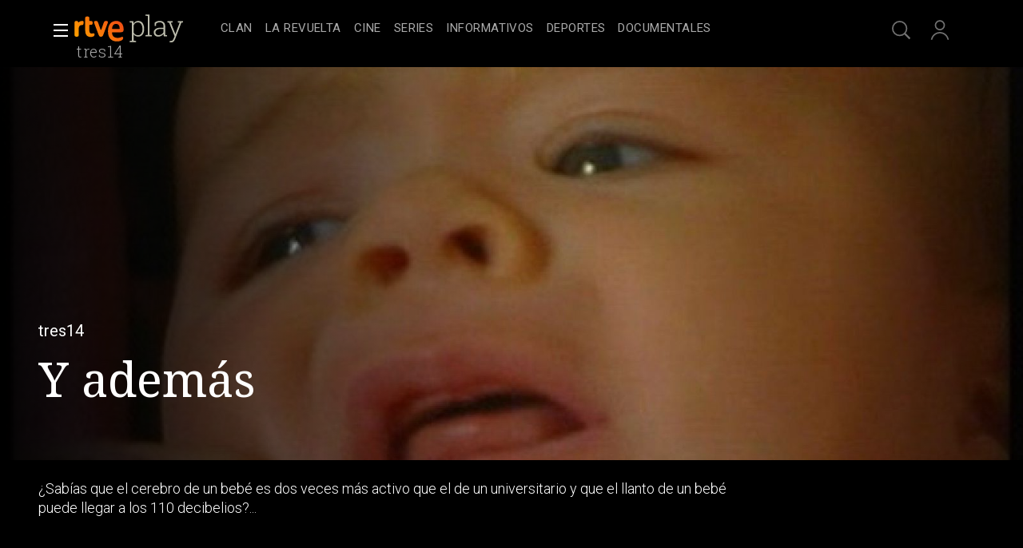

--- FILE ---
content_type: text/css
request_url: https://css.rtve.es/css/rtveplay.2026/rtve.play.basics.desktp.css
body_size: 6007
content:
@charset 'UTF-8';
@import url('rtve.play.basics.core.css');


/*body::-webkit-scrollbar {display:none;}*/
html {scrollbar-color:#ffffff40 transparent;}
/*fijamos ancho carruseles*//*nuevo disenyo fichas voladoras*/
body {width:100vw;overflow-x:hidden;}

/*ocultamos*/
.hddn_desktp {display:none !important;}
.emisoff .mainElem .auxBox .canal {display:none;}
body.rne {padding-top:6rem;}
.bodier > .stripinbox {width:calc(100% - 9.6rem);}
.monoBox[class*='elem_'] .ima,
.monoBox[class*='elem_'] .content,
.monoBox .mainBox,.mainSlide {border-style:solid;border-color:transparent;border-width:0;}
/*,a,body[class*="pf"] .slideNav*/
.mainheader {z-index:1;}
.mainbodier {position:relative;z-index:0;}
.auxBox ._info .rtve-icons,
.progressBar em,
.collSet .goto_media .rtve-icons {font:var(--R-500_16);}

/*boton ver ahora*//*para elementos de carrusel, no xH*//*modificacion para no interferir en schedule*/
.monoBox:not(.comp_xH):not(.comp_nC) .mod:not(.sched) .goto_media .rtve-icons {width:auto;text-align:center;min-width:12rem;display:inline-flex;align-items:center;justify-content:center;opacity:0.5;transition:opacity,background 0.3s;height:3.6rem;border:0.2rem solid #fff;border-radius:0.4rem;cursor:pointer;
background-image:url('https://img2.rtve.es/css/rtve.2021/i/rtve-icons.svg/rtve-icon_playVideo_masa.svg');background-repeat:no-repeat;background-size:2.2rem 2.2rem;background-position:0.8rem 50%;padding-left:2rem;}
.monoBox:not(.comp_xH):not(.comp_nC) .mod:not(.sched) .goto_media .rtve-icons:before {content:"Ver ahora";}
.monoBox.comp_nV .elem_nV .mod.live .goto_media .rtve-icons {min-width:13.2rem;}
.monoBox.comp_nV .elem_nV .mod.next_live .goto_media .rtve-icons {background-image:none;min-width:auto;white-space:nowrap;padding:0 1.3rem;}
.monoBox.comp_nV .elem_nV .mod.live .goto_media .rtve-icons:before {content:"Ver directo";}
.monoBox.comp_nV .elem_nV .mod.next_live .goto_media .rtve-icons:before {content:"+ Info ";}
.monoBox.comp_nV .elem_nV.active .live .goto_media .rtve-icons {background-image:url('https://img2.rtve.es/css/rtve.2021/i/rtve-icons.svg/rtve-icon_playVideo_masa_000000.svg');}
/*audios en nV*/
.monoBox:not(.comp_xH):not(.comp_nC) .audio_mod:not(.sched) .goto_media .rtve-icons {min-width:16rem;}
.monoBox:not(.comp_xH):not(.comp_nC) .audio_mod:not(.sched) .goto_media .rtve-icons:before {content:"Escuchar ahora";}


/** MAS INFO ************************************/
/************************************************/
.auxBox ._info {display:inline-flex;flex-direction:column;align-items:center;justify-content:center;padding:0 1.2rem;min-width:10rem;opacity:0.5;transition:opacity,background 0.3s;height:3.6rem;border:0.2rem solid #fff;border-radius:0.4rem;}
.auxBox ._info .rtve-icons {opacity:1;}
.auxBox ._info:hover {cursor:pointer;background:#fff;opacity:1;}
.auxBox ._info:hover {color:#000;}
.video_mod.pelicula .auxBox ._info,
.video_mod.documental .auxBox ._info {display:none;}
/*peliculas y documentales prevalece enlace principal*//*modificacion para no interferir en schedule*/
.portada .monoBox .pelicula .goto_media,.portada .monoBox .documental .goto_media {pointer-events:none;}
.monoBox:not(.comp_nC) .mod:not(.pelicula):not(.documental):not(.sched) .goto_media .rtve-icons:hover,
.monoBox:not(.comp_xH):not(.comp_nC) .pelicula > a:hover + .goto_media .rtve-icons,
.monoBox:not(.comp_xH):not(.comp_nC) .documental > a:hover + .goto_media .rtve-icons,
.monoBox.comp_nV .elem_nV .mod.live > a:hover + .goto_media .rtve-icons {cursor:pointer;background-color:#fff;opacity:1;background-image:url('https://img2.rtve.es/css/rtve.2021/i/rtve-icons.svg/rtve-icon_playVideo_masa_000000.svg');}
.monoBox:not(.comp_nC) .mod:not(.pelicula):not(.documental):not(.sched) .goto_media .rtve-icons:hover,
.monoBox .pelicula > a:hover + .goto_media .rtve-icons,
.monoBox .documental > a:hover + .goto_media .rtve-icons,
.monoBox.comp_nV .elem_nV .mod.live > a:hover + .goto_media .rtve-icons {color:#000;}
/** MAS INFO ************************************/
/** END *****************************************/


/** IMAGENES GENERICAS **************************/
/************************************************/
body.directo .mod:not(.live) .monoBox .mainBox .ima, 
.monoBox.elem_00 .mainBox .ima {width:100%;height:100%;overflow:hidden;position:absolute;left:50%;top:50%;transform:translate(-50%,-50%);}
.directo .monoBox .mainBox .ima {transform:none;top:0;left:0;}
.monoBox .ima img:not(.i_logo) {height:100%;object-fit:cover;object-position:center center;/*background-color:#3f4f4f;*/}
.monoBox .ima .i_logo {top:auto;bottom:0;transform:translateY(-10%);}
/*iconos*/
[class*="icon"] .rtve-icons {opacity:0.67;}
[class*="icon"]:not(.redad):not(.trait) .rtve-icons {cursor:pointer;}
[class*="icon"].redad,[class*="icon"].trait .rtve-icons {cursor:default;}
[class*="icon"]:hover .rtve-icons {opacity:1;}
/*iconos add listas + favoritos*/
[class*='favor']:hover .rtve-icons,[class*='bmark']:hover .rtve-icons {background-position:50% 100%;}
/*iconos con etiquetas*/
.tooltip strong {position:absolute;white-space:nowrap;bottom:-1.2rem;left:50%;transform:translateX(-50%);opacity:0;visibility:hidden;transition:opacity 1s;font-size:1.3rem;font-weight:300;line-height:2rem;}
.tooltip .rtve-icons:hover {cursor:pointer;}
.tooltip .rtve-icons:hover + strong {opacity:1;color:#302c2b;visibility:visible;}
	.tve .tooltip .rtve-icons:hover + strong {color:var(--G02);}
/*panel opciones desplegado*/
.toolBox {position:absolute;display:none;z-index:2;}
	.tve .toolBox {background-color:rgba(0,0,0,0.85);}
	.rne .toolBox {background:rgba(255,255,255,0.95);
		background:-moz-linear-gradient(top,rgba(255,255,255,0.95) 0%,rgba(255,255,255,1) 100%);
		background:-webkit-linear-gradient(top,rgba(255,255,255,0.95) 0%,rgba(255,255,255,1) 100%);
		background:linear-gradient(to bottom,rgba(255,255,255,0.95) 0%,rgba(255,255,255,1) 100%);
		filter: progid:DXImageTransform.Microsoft.gradient( startColorstr='#f2ffffff', endColorstr='#ffffff',GradientType=0 );
	}
.toolBox.be_on {display:block;}
	.mainElem .toolBox.be_on,.mainElem .icon-label.extra:hover {z-index:5;}
.toolBox ul {display:flex;flex-direction:column;justify-content:center;padding:1.6rem;}
.toolBox li {text-align:left;padding:0.8rem 0 0.8rem 0.8rem;}
	.mainElem .toolBox li {text-align:right;}
.toolBox .rtve-icons {width:2.8rem;height:2.8rem;display:inline-block;}
.toolBox li .rtve-icons {float:left;margin:0 1.2rem 0 0;}
	.mainElem .toolBox li .icon {flex-direction:row-reverse;}
	.mainElem .toolBox li .rtve-icons {float:right;margin:0 0 0 1.2rem;}
.toolBox li strong {font: var(--R-labels);opacity:0.67;word-spacing:-0.5pt;}
	.tve .toolBox li strong {color:#fff;font-weight:300;}
	.rne .toolBox li strong {color:#302c2b;font-weight:400;}
/*.toolBox li [class*="_del"] strong {font-weight:500;}*/
.toolBox li > .icon {cursor:pointer;display:inline-flex;align-items:center;}
.toolBox li > .icon:hover strong {opacity:1;}
/*panel deplegable temporadas*/
.selBox .toolBox ul.elem17 {max-height: 29rem;}
.selBox .toolBox ul.elem18 {max-height: 29rem;}
.selBox .toolBox ul.elem19 {max-height: 29rem;}
.selBox .toolBox ul.elem20 {max-height: 29rem;}
.selBox .toolBox ul.elem21 {max-height: 34rem;}
.selBox .toolBox ul.elem22 {max-height: 34rem;}
.selBox .toolBox ul.elem23 {max-height: 34rem;}
.selBox .toolBox ul.elem24 {max-height: 34rem;}
/*capa de compartir en redes*//*blindBox dentro de blinBox*/
.toolBox .share + .blindBox {position:absolute;width:100%;height:100%;left:0;top:0;display:none;z-index:1;}
	.tve .toolBox .share + .blindBox {background:#111;}
	.rne .toolBox .share + .blindBox {background:#fff;}
.toolBox .share + .blindBox.be_on {display:flex;flex-direction:column;justify-content:center;}


/** LADILLOS DE SECCION *************************/
/************************************************/
.secBox strong {padding:5.6rem 0 2.8rem 4.8rem;}
.secBox strong {font:var(--RS-ladillo);}
.secBox strong a {display:inline-flex;align-items:flex-end;position:relative;}
.mainElem + .secBox strong:empty {padding:0;}
.secBox strong a:before {content:url('https://css.rtve.es/css/rtve.2021/i/rtve-icons.svg/rtve-icon_next.svg');
	width:3.2rem;height:3.2rem;margin-left:1.6rem;order:2;}
.secBox strong a:after {content:'';position:absolute;bottom:-0.8rem;left:50%;height:0.1rem;width:0%;
	transform:translateX(calc(-50% - 2.4rem));background-color:#fff;transition:width 0.6s;}
.secBox strong a:hover:after {width:calc(100% - 4.8rem);}
/*fila sin rotular*/
.fila > section .rowContainer:only-child {padding-top:4.8rem;}
.fila[data-pos="1"][data-tipo="mod_collection_live-grid"] .secBox {display:none;}
.secBox .subtitle {font-weight:100;text-transform:uppercase;font-size:1.5rem;line-height:3rem;padding-left:1rem;}
/** LADILLOS DE SECCION *************************/
/** END *****************************************/


/** SELECTORES **********************************/
/** *********************************************/
.secBox .selBox {width:3.2rem;height:3.2rem;margin-top:-0.2rem;display:inline-block;}
	.secBox .byside {margin-left:0.8rem;}
	.selBox .toolBox {box-shadow:-1.6rem 1.6rem 3.2rem rgba(0,0,0,0.5);border:0.1rem solid #fff;background-color:#000;} 
	.selBox .toolBox ul {flex-wrap:wrap;padding:2.4rem;}
		.toolBox ul {max-height:24rem;min-width:26rem;position:relative;}
		/*anadido nuevo peticion: Santiago*/ .tve .share +.blindBox ul {display: block;-webkit-column-count:2; -moz-column-count: 2; column-count: 2;}
											 .rne.pfaudio .share +.blindBox ul {display: block;-webkit-column-count:2; -moz-column-count: 2; column-count: 2;}
		.toolBox .elem17,.toolBox .elem18,.toolBox .elem19,.toolBox .elem20,.toolBox .elem21 {max-height:28.8rem;}
	.selBox .toolBox {width:220%;
		top:6.8rem;margin-left:-3.2rem;}
	/*icono*/
	.selBox .tooltip {display:inline-block;position:absolute;width:calc(100% - 9.6rem);right:0;left:4.8rem;}
	.selBox .rtve-icons {float:right;width:3.2rem;height:3.2rem;padding-top:3.2rem;overflow:hidden;background-image:url('https://img2.rtve.es/css/rtve.2021/i/rtve-icons.svg/rtve-icon_down.svg');}
	.selBox .slidB .rtve-icons {transition:all 0.3s;}
	.selBox .active.slidB .rtve-icons {transform:rotate(180deg);}
.selBox li span {font-size:1.6rem;display:inline-block;line-height:3.2rem;}
.selBox li.active span {font-weight:400;}
/*.selBox li span {color:#ababab;}
.selBox .rtve-icons,.selBox li.active span,.selBox li a:hover span {color:#fff;}*/
.selBox input:checked ~ .blindBox {z-index:3;}
.selBox input + .icon {z-index:3;}
.selBox li:last-of-type span:before,
.selBox input:checked ~ .blindBox li span:before {display:none;}
/*puntero-superior*/
.selBox .toolBox:after,
.selBox .toolBox:before {position:absolute;top:0;left:4.7rem;border:0 solid transparent;content:'';height:0;width:0;}
.selBox .toolBox:before {border-bottom-color:#fff;border-width:0 1.6rem 1.6rem 1.6rem;top:-1.6rem;margin-left:-1.6rem;}
.selBox .toolBox:after {border-bottom-color:#000;border-width:0 1.4rem 1.4rem 1.4rem;top:-1.4rem;margin-left:-1.4rem;}
/** SELECTORES **********************************/
/** END *****************************************/


/** FORMULARIOS *********************************/
/************************************************/
/*estilo moderno*/
.formBox.modern .inputBox {position:relative;float:left;}
.formBox.modern label,.formBox.modern input {background:transparent;color:#fff;width:100%;}
.formBox.modern label,.formBox.modern input:not(.label) {font-size:1.6rem;line-height:3.2rem;height:3.2rem;}
.formBox.modern .inputBox label,.formBox.modern .inputBox input {border-bottom:0.1rem solid #fff;}
.formBox.modern input:not(.label) {font-weight:300;}
.formBox.modern label {display:inline-block;font-weight:500;letter-spacing:0.5pt;opacity:0.5;position:absolute;bottom:0;z-index:1;}
.formBox.modern .inputBox input {opacity:0;}
/*estados activos*/
.formBox.modern .inputBox * {transition:opacity 0.3s,bottom 0.3s,font-size 0.3s;}
.formBox.modern .selected label,.formBox.modern .selected input {opacity:1;}
.formBox.modern .selected label {font-size:1.2rem;bottom:3.2rem;border-color:transparent;}
/*selector de capitulos*/
.seasonBox .collSet {width:100%;display:inline-block;}
.seasonBox .formBox,.seasonBox form,.seasonBox fieldset {display:flex;flex-direction:row;justify-content:flex-end;}
.seasonBox .formBox {width:auto;padding:2rem 4rem 0 0;background:rgba(17,17,17,0.85);}
.formBox.modern .inputBox,.seasonBox .butt {margin:0 0.8rem;}
.seasonBox .inputBox {width:10.6rem;}
.seasonBox fieldset .inputBox {width:15.2rem;}
.formBox.modern input[type=number] {}
.formBox.modern input[type=date] {position:relative;}
input[type=date]::-webkit-calendar-picker-indicator {background-color:red;
	height:32px;background-position:50%;
	width:24px;position:absolute;right:0;padding:0;}
.formBox.modern .inputBox label,input[type=date]::-webkit-calendar-picker-indicator,.seasonBox .butt input {cursor:pointer;}
/*caja de resultados*/
.seasonBox .formBox,.seasonBox .grid {position:relative;}
.seasonBox .resulBox {position:absolute;top:0;left:0;background:rgba(17,17,17,0.85);width:100%;height:100%;padding-top:5.6rem;}
.seasonBox .resulBox {z-index:-1;opacity:0;}
.seasonBox .formBox {z-index:4;}
.seasonBox .resulBox.active {z-index:3;opacity:1;}
/** FORMULARIOS *********************************/
/** END *****************************************/


/** BREADCRUMBS *********************************/
/************************************************/
.breadCrumbs {padding-top:8rem;text-align:center;}
.breadCrumbs span,.breadCrumbs strong {padding:0.4rem 0;display:inline-block;opacity:0.67;font-size:1.6rem;line-height:2rem;text-transform:uppercase;font-weight:300;letter-spacing:1pt;}
.breadCrumbs span {position:relative;}
.breadCrumbs span:after {content:'';width:0.8rem;height:0.8rem;display:inline-block;border-style:solid;border-color:#fff;border-width:0.1rem 0.1rem 0 0;
transform:translateY(-50%) rotate(45deg);position:absolute;right:-1.6rem;top:50%;}
/*enlaces del pie*/
.breadCrumbs span,.breadCrumbs strong,.breadCrumbs a {display:inline-block;}
.breadCrumbs a {margin:0 2.8rem 0 0;}
.breadCrumbs a:after {display:block;content:'';height:0;border-bottom:0.2rem solid #fff;transform:scale(0);}
.breadCrumbs a:hover:after {transform:scale(1);}
.breadCrumbs a:after {transition:all 0.3s;}
.breadCrumbs a:hover span {opacity:1;}
/** BREADCRUMBS *********************************/
/** END *****************************************/


/** BOTONES *************************************/
/************************************************/
.butt {opacity:0.67;transition:all 0.3s;}
.butt:not(.iplay_video):not(.gback):hover {background-color:#fff;opacity:1;}
.butt:hover .label {color:#000;}
/** BOTONES *************************************/
/** END *****************************************/


/**GENERAL COLORES MIREIA*********************************/
/***general tv ******************************************/
.tve .selBox li span {color:#ababab;}
.tve .selBox .rtve-icons,.tve .selBox li.active span,.tve .selBox li a:hover span {color:#fff;}
/***general radio ******************************************/
.rne .selBox li span {color:#111;}
.rne .selBox .rtve-icons,.rne .selBox li.active span,.rne .selBox li:not(.active) a:hover span {color:#111;}


/** POSICIONANDO ONE TRUST ***************/
/*****************************************/
/* #onetrust-consent-sdk {position:relative;width:calc(100% - 9.2rem);left:4.6rem;}
	.rtveplay.tve #onetrust-consent-sdk {bottom:6rem;}
	.rtveplay.rne #onetrust-consent-sdk {bottom:24rem;height:0;}
.rtveplay #ot-sdk-btn-floating.ot-floating-button {position:relative;bottom:0;left:0;width:4rem;height:4rem;left:50% !important;transform:translateX(-50%);z-index:5;}
.rtveplay #ot-sdk-btn-floating .ot-floating-button__front {border-radius:0;background:transparent;}
.rtveplay #ot-sdk-btn-floating .ot-floating-button__front,#ot-sdk-btn-floating .ot-floating-button__back {box-shadow:none;}
.rtveplay #ot-sdk-btn-floating.ot-floating-button button {opacity:0.34;}
.rtveplay #ot-sdk-btn-floating.ot-floating-button button:hover {opacity:1;} */
/** POSICIONANDO ONE TRUST ***************/
/** END **********************************/


/** BOTONES BASICOS **********************/
/*****************************************/
.goto_media .progressBar {width:auto;height:3.6rem;text-align:center;background:var(--G02);border-radius:0.3rem;min-width:15.6rem;}
.goto_media .progressBar strong {display:flex;align-items:center;justify-content:flex-start;height:100%;padding:0 0.6rem;}
.goto_media .progressBar em {color:#000;}
.goto_media .progressBar strong:before,
.goto_media .video_mod.live .progressBar:before {content:'';background:url('https://img2.rtve.es/css/rtve.2021/i/rtve-icons.svg/rtve-icon_playVideo_masa_000000.svg') no-repeat 50%;
background-size:2.6rem 2.6rem;width:3.6rem;height:3.6rem;display:inline-block;opacity:0.67;}
.goto_media .progressBar span:not(.rtve-icons) {background:#fff;z-index:1;}
.goto_media .progressBar:after {content:'';width:100%;background:var(--G02_67);}
.goto_media .progressBar:after,
.goto_media .progressBar span:not(.rtve-icons) {position:absolute;left:0;bottom:-1.6rem;height:0.4rem;border-radius:0.2rem;}
.goto_media:hover .progressBar {background:rgba(255,255,255,1);}
/** BOTONES BASICOS **********************/
/** END **********************************/


/** APERTURA SIN DESTACADO ***************/
/*****************************************/
.portada.rtveplay:not(:has(.mainElem)) .mainbodier {padding-top:calc(8.4rem + 1.2rem);}
.portada.rtveplay:not(:has(.mainElem)) .fila[data-pos="1"]:has(.comp_xH) {margin-top:-2.4rem;}
.portada.rtveplay:not(:has(.mainElem)) .fila[data-pos="1"] .elem_nV.active .mainBox {top:-0.8rem;transform:translate(-50%,0);}
.portada.rtveplay:not(:has(.mainElem)) .fila[data-pos="1"]:has(.user_active) {z-index:1;}
/** APERTURA SIN DESTACADO ***************/
/** END **********************************/


.cast_btn[class*='hola'],.maintag:empty {display:none !important;}
/*los containers que no hacen layout*/
body[class*='pf'] .container[data-name="tabsBar"] {display:inline-block;width:100%;z-index:1;}
/*
.login_advice .icon-label.close {height:0;}
.login_advice .tooltip strong {display:none;}*/
/*temporal directos verticales*/
.monoBox.comp_nV .elem_nV.active .next_live .auxBox ._info,
.collSet .active .video_mod.live .progressBar {display:none;}


/** EUROCOPA 2024 ************************/
/*****************************************/
.eurocopa2024play .secBox {position:relative;background:url('https://css.rtve.es/css/rtve.2024.deportes/eurocopa-TE_SEUCO24/i/Eurocopa2024_bkgPlay.png') repeat-x calc(100% - 8rem) calc(50% + 1.6rem);background-size:auto 3.2rem;}
.eurocopa2024play .secBox:after,.eurocopa2024play .secBox:before {content:'';position:absolute;right:0;height:100%;top:0;}
.eurocopa2024play .secBox:after {width:17.2rem;background:url('https://css.rtve.es/css/rtve.2024.deportes/eurocopa-TE_SEUCO24/i/Eurocopa2024_logo-solo_ffffff.svg') no-repeat calc(100% - 5.2rem) 3.8rem;background-size:11.6rem auto;}
.eurocopa2024play .secBox strong {padding-right:16rem;background:linear-gradient(90deg,#000000 70%,transparent);width:auto;position:relative;z-index:1;}
.eurocopa2024play .secBox:before {width:100%;background:linear-gradient(-90deg,#000,#00000080 16.8rem,transparent);} 
/** EUROCOPA 2024 ************************/
/** END **********************************/


/** JJOO PARIS 2024 **********************/
/*****************************************/
/*aros en la cabecera*/
body.paris2024 .navBox div[role="banner"] .icon:after {background:url('https://css.rtve.es/css/rtve.2024.deportes/jjoo-paris-TE_SJJOO24/i/aros_olimpicos_BCBCAC.svg') no-repeat 0 0.8rem;width:6.2rem;display:inline-block;content:'';height:3.6rem;background-size:100% auto;opacity:0.75;}
body.paris2024 .navBox div[role="banner"] .icon {padding-right:2.4rem;}
body.paris2024:not(.scrolled) .navBox div[role="banner"] .icon:before {content:'Radiotelevisi\00F3 n Oficial';color:#fff;position:absolute;right:2.4rem;bottom:-1.2rem;font-size:1.1rem;line-height:1.6rem;}
/*titulos secciones*/      
.paris2024play .collSet {background:linear-gradient(180deg,#11294E,transparent 50%);} 
.paris2024play .secBox strong {line-height:3.2rem;font-size:2.4rem;text-transform:uppercase;display:flex;align-items:center;font-weight:300;letter-spacing:1pt;color:#ffffff99;padding-bottom:0.8rem;
background:url('https://css.rtve.es/css/rtve.2021.deportes/jjoo-tokio-TE_STOKI20/olympics/i/logo_tokio_2020_compuesto_fff.svg') no-repeat calc(100% - 4rem) calc(100% - 0.4rem);background-size:auto 4.4rem;}
.paris2024play .secBox {background:linear-gradient(0deg,#11294E,transparent);}
.paris2024play .secBox strong:after,.paris2024play .secBox strong:before {content:'';display:inline-block;background-repeat:no-repeat;}
.paris2024play .secBox strong:after {height:2.4rem;width:15.2rem;background:url('https://css.rtve.es/css/rtve.2024.deportes/jjoo-paris-TE_SJJOO24/i/TE_SJJOO24.logoSolo_D8C478.svg') no-repeat 0 50%;background-size:auto 100%;}
.paris2024play .secBox strong:before {height:4.8rem;width:4.8rem;background:url('https://css.rtve.es/css/rtve.2024.deportes/jjoo-paris-TE_SJJOO24/i/rtve.paris2024_llamaDorada.png') no-repeat 50%;background-size:80%;margin:0 0.8rem;}
.paris2024play .secBox strong:before {order:1;}
.paris2024play .secBox strong:after {order:2;}
.paris2024play .collSet .hiveBox {border-bottom:0.1rem solid #11294E;}
/** JJOO PARIS 2024 **********************/
/** END **********************************/


/** Cintllos **********************/
.container.findelmundoBox .secBox {margin-right: 4.8rem;overflow: hidden;}
.container.findelmundoBox .secBox strong {background: url('https://css.rtve.es/css/rtve.2025/rtve.alertas/i/hasta-fin-mundo/bg_pattern.png'), linear-gradient(90deg, #000000, #CE95777B);padding: 0.6rem 0 0.8rem 0rem;margin: 5rem 4.8rem 2rem 4.8rem;background-size: 18rem , auto;background-position: 0rem center,top left;position: relative;z-index:0}
.container.findelmundoBox .secBox a {background:url('https://css.rtve.es/css/rtve.2025.television/hasta-el-fin-del-mundo/fin-del-mundo-logo.png') no-repeat;background-size: contain;color: transparent;}
.container.findelmundoBox .secBox strong:before {content: "";background: linear-gradient(90deg, #000 50%, transparent);width: 25%;height: 5.6rem;position: absolute;left: 0;top: 0;z-index: -1;}
.container.findelmundoBox .secBox strong a:before {display: none;}

/** JJOO Milan 2026 **********************/
/*****************************************/
.container.milan2026play {background: #037D8B;
    background:url('https://css.rtve.es/css/rtve.2021.deportes/jjoo-tokio-TE_STOKI20/olympics/i/logo_tokio_2020_compuesto_fff.svg') no-repeat calc(0% + 5rem) calc(0% + 2rem), 
	url("https://css.rtve.es/css/rtve.2026.deportes/jjoo-invierno-SEC_JUEDEP2/i/SEC_JUEDEP2.bg-izq.png") no-repeat top left , 
	url("https://css.rtve.es/css/rtve.2026.deportes/jjoo-invierno-SEC_JUEDEP2/i/SEC_JUEDEP2.logo-fff.svg") no-repeat 96% 3.2rem, 
    linear-gradient(166deg, #007E8D 20%, #000 70%);
    background-size: 14rem,auto,auto,auto;
}
.container.milan2026play .wariaType .controlBox span[role="button"]:before{background-color: transparent;}
.container.milan2026play .collSet .video_mod[class*='live'].next_live .maintag *{color:#fff;}
/** sin titulo **********************/
.container.milan2026play .secBox strong {height: 0;color: transparent;padding: 4rem;}

/* cintillo jjoo */
.container.jjooMilanBox .secBox {margin-right: 4.8rem;overflow: hidden;}
.container.jjooMilanBox .secBox strong {background: url('https://css.rtve.es/css/rtve.2026.deportes/jjoo-invierno-SEC_JUEDEP2/i/cintillo.png') no-repeat,url('https://css.rtve.es/css/rtve.2026.deportes/jjoo-invierno-SEC_JUEDEP2/i/SEC_JUEDEP2.logo-fff.svg') no-repeat;padding: 0.6rem 0 0.8rem 0rem;margin: 5rem 4.8rem 2rem 4.8rem;background-size: 10rem , 20rem;position: relative;z-index:0;background-position: top left, 96% 50%;}
.container.jjooMilanBox .secBox a {background: url('https://css.rtve.es/css/rtve.2021.deportes/jjoo-tokio-TE_STOKI20/olympics/i/logo_tokio_2020_compuesto_fff.svg') no-repeat;background-size: contain;color: transparent;height: 6.4rem;left: 10rem;}
.container.jjooMilanBox .secBox strong a:before {display: none;}
.container.jjooMilanBox .secBox strong:after {content: '';display: block;background: linear-gradient(90deg, #037D8B, transparent);width: 100%;height: 0.2rem;position: absolute;top: 7.4rem;left: 0;}

/** JJOO **********************/
/** END **********************************/

/** POPUP PIN  *******************************/
/*********************************************/
body.blockScreen{overflow:hidden;overscroll-behavior: none;}
body.blockScreen:before {content:"";position: fixed;top: 0%;left: 0%;width: 100%;height: 100%;background-color: #000;z-index: 6;opacity: 0.6;}

.gridBox.userBox.popup {width: 45rem;margin: 0 auto;box-shadow: .1rem .1rem .6rem #666;position: fixed;background-color: #f1f0ef;left: 50%;transform: translateX(-50%);top: 10rem;padding: 3.6rem;border-radius: 0.8rem;z-index: 7;}
.gridBox.userBox.popup,.gridBox .formBox,.gridBox #userBox.popup,.gridBox.popup .codebox {display:flex;flex-direction:column;align-items:center;}

.gridBox.userBox.popup .optionsBox .butt,.gridBox.userBox.popup .formBox input {height:auto;min-width:26rem;justify-content:center;opacity:0.85;margin:1.6rem;}
.gridBox.userBox.popup .optionsBox button,.gridBox.userBox.popup .formBox input {width:100%;font-size:1.8rem;line-height:2.8rem;padding:0.8rem 3.2rem;font-weight:500;cursor:pointer;text-align:center;}
.gridBox.userBox.popup .optionsBox button {display:inline-block;color:inherit;}
.gridBox.userBox.popup .butt:hover {opacity:1;}
.gridBox.userBox.popup .butt.regis,.gridBox.userBox.popup .butt.envio {background-color:#e65f0c;border-color:#e65f0c;color:#fff;}
.gridBox.userBox.popup .butt.regis:hover,.gridBox.userBox.popup .butt.envio:hover {background-color:#000;border-color:#000;}
.gridBox.userBox.popup .formBox {width: 38rem;background: none;position: static;}
.gridBox.userBox.popup .formBox > * {width:100%;}
.gridBox.userBox.popup .formBox input:not(.showPH) {font-size:2.8rem;line-height:4.4rem;font-weight:700;letter-spacing:6pt;padding:0 3.2rem;}
.gridBox.userBox.popup .error-msg {width:100vw;font-size:1.8rem;line-height:2.4rem;padding:1.2rem 0;font-weight:500;text-align:center;color: #000;}
.gridBox.userBox.popup .butt.disabled {opacity:0.2;}

.gridBox.userBox.popup .formBox > .codebox.textbox {flex-direction: row;justify-content: center;flex-wrap:wrap}
.gridBox.userBox.popup .formBox input.pin-input { width: calc(38rem / 4);min-width: calc(38rem / 4);padding: 0;margin: 0;}
.gridBox.userBox.popup .textAux {display: block;text-align: center;color: #000;opacity: 0.85;}
.gridBox.userBox.popup .formBox > .codebox.textbox:after {content:"Es necesario definir un c\0f3 digo de 4 d\0edgitos para proteger la vuelta al perfil de adulto.";display: block;text-align: center;color: #000;opacity:0.6;width: 100%;padding: 1rem 0;font-size: 1.4rem;}
.rtve-infantil .gridBox.userBox.popup .formBox > .codebox.textbox:after {content:"Para modificar el c\0f3 digo de vuelta a perfil adulto, cierre sesi\0f3n, acceda de nuevo a rtve.es y entre en Mi Cuenta.";}

/* cerrar */
.gridBox.userBox.popup .ico.close {position:absolute;top: 1rem;left: auto;right: 1rem;opacity: 0.5;}
.gridBox.userBox.popup .ico.close .rtve-icons {width: 2.8rem;height: 2.8rem;padding-top:4rem;background:url('https://css.rtve.es/css/rtve.2021/i/rtve-icons.svg/rtve-icon_close_000000.svg') no-repeat 50% 0;font-size:1.3rem;display:flex;justify-content:center;letter-spacing:0.25pt;color:transparent;transition:color 0.3s;cursor:pointer;}
.gridBox.userBox.popup .ico.close:hover {opacity:1;}

/* revisar en enero el disables */
.gridBox.userBox.popup .butt.disabled {opacity: 0.7;}

/** POPUP PIN  *******************************/
/** END **************************************/

--- FILE ---
content_type: text/css
request_url: https://css.rtve.es/css/rtveplay.2026/rtve.play.infantil.desktp.css
body_size: 1742
content:
@charset 'UTF-8';
@import url('rtve.play.infantil.basics.css');

body.rtve-infantil main {/*padding-top:calc(8.4rem - 1.2rem);*//*aumento de cabecera*/padding-top:8.4rem;}

body.rtve-infantil.locked .navBox .container,
body.rtve-infantil.scrolled .navBox .container {max-width:100vw;padding:0 4.8rem 0 3.4rem;}

body.rtve-infantil .navBox nav.blindBox.be_on {left:0;top:0;width:100%;height:100vh;background:linear-gradient(90deg,#300040 33%,#4c0c6c80);}
body.rtve-infantil .navBox:has(nav.blindBox.be_on) .onside strong {color:#d656d6;}
body.rtve-infantil:not(.scrolled):not(.locked) .navBox .onside h1 {scale:0.9;transform-origin:0 0;}

body.tve.rtve-infantil,
body.tve.rtve-infantil .navBox {background:linear-gradient(90deg,#4c0c6c 34%,#be00be calc(100% - 4.8rem));}
body.tve.rtve-infantil:has(.mainElem .video_mod.live) {background:#4c0c6c;}

body.tve.rtve-infantil .navBox nav.blindBox:not(.be_on) {justify-content:center;height:4rem;overflow:hidden;}
body.tve.rtve-infantil .navBox nav.blindBox:not(.be_on) ul {flex-wrap:wrap;}

body.tve.rtve-infantil .elem_xH .mod .content {background:linear-gradient(90deg,#4c0c6c 50%,transparent);}
body.tve.rtve-infantil .elem_xH .mod .ima {grid-column:2/9;border-radius:0 4rem 4rem 0;}
body.tve.rtve-infantil .elem_xH .video_mod .trailerContent:before,
body.tve.rtve-infantil .elem_xH.active .trailerContent video {border-radius:4rem;}

/*carruseles de concursos*/
body.rtve-infantil [data-content-type='concurso'] .elem_xH .mainBox {grid-template-columns:0.4fr 0.6fr;}
body.rtve-infantil [data-content-type='concurso'] .elem_xH .mod .ima {aspect-ratio:16/9;grid-column:2;}
body.rtve-infantil [data-content-type='concurso'] .elem_xH .content {grid-column:1;box-shadow:inset 2.4rem 0 3.6rem #00000030;border-radius:4rem 0 0 4rem;}
body.rtve-infantil [data-content-type='concurso'] .elem_xH .content,
body.rtve-infantil [data-content-type='concurso'] .elem_xH .txtBox strong {position:relative;padding:0;}
body.rtve-infantil [data-content-type='concurso'] .elem_xH .txtBox .maintitle {font:var(--NS-300_28);}
body.rtve-infantil [data-content-type='concurso'] .elem_xH .content {padding:2.4rem;text-align:right;}


body.rtve-infantil .mainElem .video_mod.live .auxBox .canal,
body.rtve-infantil.tve.chanels .mainElem .auxBox .canal {opacity:1;}

body.rtve-infantil.chanels.clan .mainElem .mainBox > .ima:after,
body.rtve-infantil.chanels.clan .mainElem .video_mod.live .content > .ima:after {background-image:radial-gradient(circle at 100% 59%,#4c0c6c00 50%,#4c0c6c57 60%,#be00beab 80%);}
body.rtve-infantil .mainElem .mainBox > .ima:before,
body.rtve-infantil .mainElem .video_mod.live .content .ima:before {background:linear-gradient(90deg,#4c0c6c,#4c0c6c00);width:75%;}




@media only screen and (orientation:landscape) {
	body.rtve-infantil .mainElem .cellBox {margin:0 4rem;width:calc(100% - 8rem);}
	body.rtve-infantil .mainElem .video_mod[class*='live'] .content .ima,
	body.rtve-infantil:not(.vjs-has-started) .mainElem .mainBox > .ima {height:calc(100% - 12rem - 8.4rem - 2.4rem);overflow:hidden;}
	body.rtve-infantil .mainElem .video_mod[class*='live'] .content .txtBox,
	body.rtve-infantil .mainElem .txtBox p:not(.legend) {background:transparent;}
}

/*flechas laterales*/
body.rtve-infantil .wariaType .controlBox .be_on {opacity:1;}
body.rtve-infantil .wariaType .controlBox span[role="button"] {width:5.2rem;}
body.rtve-infantil .wariaType .controlBox span[role="button"] img {opacity:0.5;}
body.rtve-infantil .wariaType .controlBox span[role="button"]:hover img {opacity:1;}
body.rtve-infantil .wariaType .controlBox .back_[role="button"]:before {background:#4c0c6c;}
body.rtve-infantil .wariaType .controlBox .next_[role="button"]:before {background:#be00be;}

/*etiquetas*/
body.rtve-infantil .tag.main strong {color:#fff;}
body.rtve-infantil .mainElem .tag.main,
body.rtve-infantil .monoBox[class*='elem_'] .tag.main {background:#be00be;border-color:var(--blanco_60);text-align:center;border-radius:0.6rem;}
body.rtve-infantil .monoBox[class*='elem_']  li:not(.active) .tag.main {transform:translateY(-1.2rem);}
body.rtve-infantil .monoBox[class*='elem_']  .active .tag.main {border-color:#fff;}

/*footer*/
body.rtve-infantil footer .portalsBox {width:100%;justify-content:space-everly;}

/*PF-video*//*PF-serie*/
.pfvideo.rtve-infantil .monoBox[class*='elem_'] .elem_nH.active .mainBox,
.pfserie.rtve-infantil .monoBox[class*='elem_'] .elem_nH.active .mainBox {background:transparent;box-shadow:none;}
.pfvideo.rtve-infantil:not(.vjs-has-started):not(.fail_mod) .ima.videoPlayer {height:calc(100% - 12rem - 2.4rem);overflow:hidden;border-radius:4rem;}
.pfvideo.rtve-infantil.vjs-has-started .videoPlayer.f16x9 video {background:transparent;}
.pfvideo.rtve-infantil.vjs-has-started .mainElem {max-width:100%;background:#000;}
.pfvideo.rtve-infantil.vjs-has-started .vjs-control-bar,
.pfvideo.rtve-infantil.vjs-has-started .custom-center-controlbar .theo-secondary-color .vjs-control-bar {max-width:calc(100vw - 9.6rem);left:4.8rem;}
.pfvideo.rtve-infantil.vjs-has-started .custom-center-controlbar.theo-secondary-color.vjs-control-bar {left:calc(0.4rem + 4.8rem);}
.pfvideo.rtve-infantil.vjs-has-started .mainElem .mainBox > .ima:before,.pfvideo.rtve-infantil.vjs-has-started .mainElem .video_mod.live .content .ima:before {display:none;}


/*distintos border-radius*//*modulos generales*/
.rtve-infantil .topBox .ima,
.rtve-infantil .monoBox.elem_00 [class*='elem_']:not(.active) .ima,
.rtve-infantil .seasonBox .monoBox.elem_00 [class*='elem_'] .ima {border:0.2rem solid var(--blanco_60);border-radius:1.2rem;}
.rtve-infantil .monoBox.elem_00 .active .mainBox {background:#4c0c6c;box-shadow:0 0 2.4rem #4c0c6c99;border-radius:1.2rem;}
.rtve-infantil .monoBox.elem_00 .active .ima {border-radius:1rem 1rem 0 0;}
.rtve-infantil .topBox .active .ima,
.rtve-infantil .monoBox.elem_00 .active .mainBox,
.rtve-infantil .seasonBox .monoBox.elem_00 [class*='elem_'].active .ima {border-color:#fff;}
/*distintos border-radius*//*catalogos*/
.rtve-infantil .comp_nH[data-content-type] .ima {border:0.2rem solid var(--blanco_60);border-radius:1.2rem;}
.rtve-infantil .comp_nH[data-content-type] a:hover .ima {border-color:#fff;background-color:#fff;}
/*
body.rtve-infantil .mainElem .video_mod[class*='live'] .content .ima,
body.rtve-infantil:not(.vjs-has-started) .mainElem .mainBox > .ima {border:0.2rem solid #cbcac5;}
body.rtve-infantil .monoBox[class*='elem_'] li:not(.active):not([data-subtype="personaje"]) .mainBox .ima,
.pfvideo.rtve-infantil .monoBox.elem_00 .mainBox .ima,
.pfserie.rtve-infantil .monoBox.elem_00 .mainBox .ima {border:0.2rem solid var(--blanco_60);}


.rtve-infantil .monoBox.elem_00 .mainBox .ima {border-radius:1.2rem;}
.rtve-infantil .monoBox .elem_nV.active .mainBox .ima {border-radius:1rem 1rem 0 0;}
.rtve-infantil .elem_xH .mod .content {border-radius:4rem 0 0 4rem;}
.rtve-infantil .elem_xH .mod .ima {border-radius:4.2rem 4rem 4rem 4.2rem;}
.rtve-infantil [data-content-type='concurso'] .elem_xH .mod .ima {border-radius:0 4rem 4rem 0;}
.rtve-infantil .monoBox[class*='elem_'] li:not(.active):not([data-subtype="personaje"]) .mainBox .ima {}

border-radius:4rem;

*/

/*ajustes destacados aperturas*/
body.rtve-infantil.pfvideo .mainElem .videoBox {border:0 none;}
body.rtve-infantil .mainElem .video_mod[class*='live'] .content .ima,body.rtve-infantil:not(.vjs-has-started) .mainElem .mainBox > .ima {border:0 none;border-radius:4rem;}
body.rtve-infantil .mainElem .video_mod[class*='live'] .content {position:absolute;top:calc(50% - 4.8rem);}
body.rtve-infantil .mainElem .video_mod[class*='live'] .maintag {position:relative;left:9.6rem;transform:translateY(-4.8rem);border-width:0.2rem;background-color:#4c0c6c;}
body.rtve-infantil .mainElem .video_mod[class*='live'] .content .txtBox {padding-left:9.6rem;}
body.rtve-infantil .mainElem .video_mod[class*='live'] a.butt.goto {position:absolute;width:100%;height:auto;bottom:0;opacity:1;left:0;aspect-ratio:16/9;top:0;}
body.rtve-infantil .mainElem .video_mod[class*='live'] a.butt.goto:hover .progressBar {background:#fff;}
body.rtve-infantil .mainElem .video_mod[class*='live'] a.butt.goto:hover .progressBar:before {opacity:1;}

body.rtve-infantil.pfserie .mainElem .cellBox > .mod {position:relative;}
body.rtve-infantil.pfserie .mainElem .goto_media {width:100%;height:100%;position:absolute;bottom:0;}
body.rtve-infantil.pfserie .mainElem .icon-label.extra,body.rtve-infantil.pfserie .mainElem .goto_media .progressBar {top:0;margin-top:calc(56.25% + 2.4rem);}
body.rtve-infantil.pfserie .mainElem .goto_media .progressBar {display:flex;position:absolute;right:calc(3.6rem + 1.6rem);top:auto;}
body.rtve-infantil.pfserie .mainElem .icon-label.extra {right:0;top:auto;}

body.rtve-infantil[class*='pf'] .mainElem .video_mod .content .ima:after {display:none;}

/*ajustes series a-z*/
body.rtve-infantil.pfalbum .navFilter {padding-top:4rem;}
body.rtve-infantil.pfalbum .navFilter li {padding:1.2rem 1.6rem;}
body.rtve-infantil.pfalbum .comp_nV {gap:0;}
body.rtve-infantil.pfalbum .elem_nV {padding:0;}
body.rtve-infantil.pfalbum .monoBox .active .mainBox {background:#4c0c6c;}
body.rtve-infantil.pfalbum .elem_nV:not(.active) .ima,
body.rtve-infantil.pfalbum .elem_nV.active .mainBox {border-radius:1.2rem;border:0.2rem solid var(--G02);}
body.rtve-infantil.pfalbum .elem_nV.active .mainBox {overflow:hidden;}
body.rtve-infantil.pfalbum .elem_nV.active .ima {border-radius:0;border:0 none;}
body.rtve-infantil.pfalbum .elem_nV.active .ima:after {display:none;}
body.rtve-infantil.pfalbum .elem_nV.active .txtBox {justify-content:flex-start;row-gap:0.8rem;padding-top:1.2rem;}

--- FILE ---
content_type: application/javascript; charset=UTF-8
request_url: https://dev.visualwebsiteoptimizer.com/j.php?a=864486&u=https%3A%2F%2Fwww.rtve.es%2Fplay%2Fvideos%2Ftres14%2Ftres-14-ademas%2F594192%2F&vn=2.1&x=true
body_size: 12260
content:
(function(){function _vwo_err(e){function gE(e,a){return"https://dev.visualwebsiteoptimizer.com/ee.gif?a=864486&s=j.php&_cu="+encodeURIComponent(window.location.href)+"&e="+encodeURIComponent(e&&e.message&&e.message.substring(0,1e3)+"&vn=")+(e&&e.code?"&code="+e.code:"")+(e&&e.type?"&type="+e.type:"")+(e&&e.status?"&status="+e.status:"")+(a||"")}var vwo_e=gE(e);try{typeof navigator.sendBeacon==="function"?navigator.sendBeacon(vwo_e):(new Image).src=vwo_e}catch(err){}}try{var extE=0,prevMode=false;window._VWO_Jphp_StartTime = (window.performance && typeof window.performance.now === 'function' ? window.performance.now() : new Date().getTime());;;(function(){window._VWO=window._VWO||{};var aC=window._vwo_code;if(typeof aC==='undefined'){window._vwo_mt='dupCode';return;}if(window._VWO.sCL){window._vwo_mt='dupCode';window._VWO.sCDD=true;try{if(aC){clearTimeout(window._vwo_settings_timer);var h=document.querySelectorAll('#_vis_opt_path_hides');var x=h[h.length>1?1:0];x&&x.remove();}}catch(e){}return;}window._VWO.sCL=true;;window._vwo_mt="live";var localPreviewObject={};var previewKey="_vis_preview_"+864486;var wL=window.location;;try{localPreviewObject[previewKey]=window.localStorage.getItem(previewKey);JSON.parse(localPreviewObject[previewKey])}catch(e){localPreviewObject[previewKey]=""}try{window._vwo_tm="";var getMode=function(e){var n;if(window.name.indexOf(e)>-1){n=window.name}else{n=wL.search.match("_vwo_m=([^&]*)");n=n&&atob(decodeURIComponent(n[1]))}return n&&JSON.parse(n)};var ccMode=getMode("_vwo_cc");if(window.name.indexOf("_vis_heatmap")>-1||window.name.indexOf("_vis_editor")>-1||ccMode||window.name.indexOf("_vis_preview")>-1){try{if(ccMode){window._vwo_mt=decodeURIComponent(wL.search.match("_vwo_m=([^&]*)")[1])}else if(window.name&&JSON.parse(window.name)){window._vwo_mt=window.name}}catch(e){if(window._vwo_tm)window._vwo_mt=window._vwo_tm}}else if(window._vwo_tm.length){window._vwo_mt=window._vwo_tm}else if(location.href.indexOf("_vis_opt_preview_combination")!==-1&&location.href.indexOf("_vis_test_id")!==-1){window._vwo_mt="sharedPreview"}else if(localPreviewObject[previewKey]){window._vwo_mt=JSON.stringify(localPreviewObject)}if(window._vwo_mt!=="live"){;if(typeof extE!=="undefined"){extE=1}if(!getMode("_vwo_cc")){(function(){var cParam='';try{if(window.VWO&&window.VWO.appliedCampaigns){var campaigns=window.VWO.appliedCampaigns;for(var cId in campaigns){if(campaigns.hasOwnProperty(cId)){var v=campaigns[cId].v;if(cId&&v){cParam='&c='+cId+'-'+v+'-1';break;}}}}}catch(e){}var prevMode=false;_vwo_code.load('https://dev.visualwebsiteoptimizer.com/j.php?mode='+encodeURIComponent(window._vwo_mt)+'&a=864486&f=1&u='+encodeURIComponent(window._vis_opt_url||document.URL)+'&eventArch=true'+'&x=true'+cParam,{sL:window._vwo_code.sL});if(window._vwo_code.sL){prevMode=true;}})();}else{(function(){window._vwo_code&&window._vwo_code.finish();_vwo_ccc={u:"/j.php?a=864486&u=https%3A%2F%2Fwww.rtve.es%2Fplay%2Fvideos%2Ftres14%2Ftres-14-ademas%2F594192%2F&vn=2.1&x=true"};var s=document.createElement("script");s.src="https://app.vwo.com/visitor-behavior-analysis/dist/codechecker/cc.min.js?r="+Math.random();document.head.appendChild(s)})()}}}catch(e){var vwo_e=new Image;vwo_e.src="https://dev.visualwebsiteoptimizer.com/ee.gif?s=mode_det&e="+encodeURIComponent(e&&e.stack&&e.stack.substring(0,1e3)+"&vn=");aC&&window._vwo_code.finish()}})();
;;window._vwo_cookieDomain="rtve.es";;;;_vwo_surveyAssetsBaseUrl="https://cdn.visualwebsiteoptimizer.com/";;if(prevMode){return}if(window._vwo_mt === "live"){window.VWO=window.VWO||[];window._vwo_acc_id=864486;window.VWO._=window.VWO._||{};;;window.VWO.visUuid="D7816D69BE16AF4915114418D482E5BD8|02f12199b0c66bfd207bbef524a97463";
;_vwo_code.sT=_vwo_code.finished();(function(c,a,e,d,b,z,g,sT){if(window.VWO._&&window.VWO._.isBot)return;const cookiePrefix=window._vwoCc&&window._vwoCc.cookiePrefix||"";const useLocalStorage=sT==="ls";const cookieName=cookiePrefix+"_vwo_uuid_v2";const escapedCookieName=cookieName.replace(/([.*+?^${}()|[\]\\])/g,"\\$1");const cookieDomain=g;function getValue(){if(useLocalStorage){return localStorage.getItem(cookieName)}else{const regex=new RegExp("(^|;\\s*)"+escapedCookieName+"=([^;]*)");const match=e.cookie.match(regex);return match?decodeURIComponent(match[2]):null}}function setValue(value,days){if(useLocalStorage){localStorage.setItem(cookieName,value)}else{e.cookie=cookieName+"="+value+"; expires="+new Date(864e5*days+ +new Date).toGMTString()+"; domain="+cookieDomain+"; path=/"}}let existingValue=null;if(sT){const cookieRegex=new RegExp("(^|;\\s*)"+escapedCookieName+"=([^;]*)");const cookieMatch=e.cookie.match(cookieRegex);const cookieValue=cookieMatch?decodeURIComponent(cookieMatch[2]):null;const lsValue=localStorage.getItem(cookieName);if(useLocalStorage){if(lsValue){existingValue=lsValue;if(cookieValue){e.cookie=cookieName+"=; expires=Thu, 01 Jan 1970 00:00:01 GMT; domain="+cookieDomain+"; path=/"}}else if(cookieValue){localStorage.setItem(cookieName,cookieValue);e.cookie=cookieName+"=; expires=Thu, 01 Jan 1970 00:00:01 GMT; domain="+cookieDomain+"; path=/";existingValue=cookieValue}}else{if(cookieValue){existingValue=cookieValue;if(lsValue){localStorage.removeItem(cookieName)}}else if(lsValue){e.cookie=cookieName+"="+lsValue+"; expires="+new Date(864e5*366+ +new Date).toGMTString()+"; domain="+cookieDomain+"; path=/";localStorage.removeItem(cookieName);existingValue=lsValue}}a=existingValue||a}else{const regex=new RegExp("(^|;\\s*)"+escapedCookieName+"=([^;]*)");const match=e.cookie.match(regex);a=match?decodeURIComponent(match[2]):a}-1==e.cookie.indexOf("_vis_opt_out")&&-1==d.location.href.indexOf("vwo_opt_out=1")&&(window.VWO.visUuid=a),a=a.split("|"),b=new Image,g=window._vis_opt_domain||c||d.location.hostname.replace(/^www\./,""),b.src="https://dev.visualwebsiteoptimizer.com/eu01/v.gif?cd="+(window._vis_opt_cookieDays||0)+"&a=864486&d="+encodeURIComponent(d.location.hostname.replace(/^www\./,"") || c)+"&u="+a[0]+"&h="+a[1]+"&t="+z,d.vwo_iehack_queue=[b],setValue(a.join("|"),366)})("rtve.es",window.VWO.visUuid,document,window,0,_vwo_code.sT,"rtve.es","false"||null);
;clearTimeout(window._vwo_settings_timer);window._vwo_settings_timer=null;;;;;var vwoCode=window._vwo_code;if(vwoCode.filterConfig&&vwoCode.filterConfig.filterTime==="balanced"){vwoCode.removeLoaderAndOverlay()}var vwo_CIF=false;var UAP=false;;;var _vwo_style=document.getElementById('_vis_opt_path_hides'),_vwo_css=(vwoCode.hide_element_style?vwoCode.hide_element_style():'{opacity:0 !important;filter:alpha(opacity=0) !important;background:none !important;transition:none !important;}')+':root {--vwo-el-opacity:0 !important;--vwo-el-filter:alpha(opacity=0) !important;--vwo-el-bg:none !important;--vwo-el-ts:none !important;}',_vwo_text=window._vwo_code.sL ? '' : "" + _vwo_css;if (_vwo_style) { var e = _vwo_style.classList.contains("_vis_hide_layer") && _vwo_style; if (UAP && !UAP() && vwo_CIF && !vwo_CIF()) { e ? e.parentNode.removeChild(e) : _vwo_style.parentNode.removeChild(_vwo_style) } else { if (e) { var t = _vwo_style = document.createElement("style"), o = document.getElementsByTagName("head")[0], s = document.querySelector("#vwoCode"); t.setAttribute("id", "_vis_opt_path_hides"), s && t.setAttribute("nonce", s.nonce), t.setAttribute("type", "text/css"), o.appendChild(t) } if (_vwo_style.styleSheet) _vwo_style.styleSheet.cssText = _vwo_text; else { var l = document.createTextNode(_vwo_text); _vwo_style.appendChild(l) } e ? e.parentNode.removeChild(e) : _vwo_style.removeChild(_vwo_style.childNodes[0])}};window.VWO.ssMeta = { enabled: 0, noSS: 0 };;;VWO._=VWO._||{};window._vwo_clicks=false;VWO._.allSettings=(function(){return{dataStore:{campaigns:{68:{"exclude_url":"","cEV":1,"urlRegex":".*","goals":{"1":{"mca":false,"type":"CUSTOM_GOAL","url":"VERIFICAR","identifier":"vwo_dom_click"}},"id":68,"ep":1752068663000,"clickmap":0,"pc_traffic":100,"multiple_domains":0,"ibe":1,"type":"INSIGHTS_METRIC","manual":false,"ss":null,"sections":{"1":{"variations":[],"path":"","triggers":[]}},"name":"Click verificar código Report","stag":0,"mt":{"1":"16008332"},"triggers":[16008329],"metrics":[{"type":"m","id":1,"metricId":1602230}],"comb_n":[],"combs":[],"status":"RUNNING","version":2,"globalCode":[],"segment_code":"true"}, 98:{"exclude_url":"","triggers":[16709076],"urlRegex":".*","goals":{"1":{"mca":true,"type":"CUSTOM_GOAL","url":["open_users"],"identifier":"vwo_dom_click"},"2":{"mca":true,"type":"CUSTOM_GOAL","url":"#gigya-login-form > div.gigya-layout-row.with-divider > div.gigya-layout-cell.responsive.with-site-login > div.gigya-composite-control.gigya-composite-control-submit > input","identifier":"vwo_dom_click"}},"id":98,"ep":1753697708000,"clickmap":0,"pc_traffic":100,"multiple_domains":0,"ibe":1,"type":"INSIGHTS_FUNNEL","manual":false,"ss":null,"sections":{"1":{"variations":{"1":[]},"path":"","triggers":[],"globalWidgetSnippetIds":{"1":[]}}},"name":"Prueba acceso login\/registro (login) (Audiencia segmentada)","stag":0,"mt":{"1":"16709079","2":"16709082"},"metrics":[{"type":"g","id":1,"metricId":0},{"type":"g","id":2,"metricId":0}],"comb_n":{"1":"website"},"combs":{"1":1},"status":"RUNNING","version":8,"globalCode":[],"segment_code":"(_vwo_s().f_b(_vwo_s().gC('UID')))"}, 71:{"exclude_url":"","cEV":1,"urlRegex":".*","goals":{"1":{"mca":true,"type":"CUSTOM_GOAL","url":["open_users"],"identifier":"vwo_dom_click"},"2":{"mca":true,"type":"CUSTOM_GOAL","url":"CREAR UNA CUENTA NUEVA","identifier":"vwo_dom_click"},"3":{"mca":true,"type":"CUSTOM_GOAL","url":"#register-site-login > div.gigya-composite-control.gigya-composite-control-submit > input","identifier":"vwo_dom_click"},"4":{"mca":true,"type":"CUSTOM_GOAL","url":"#gigya-otp-update-form > div:nth-child(3) > div.gigya-composite-control.gigya-composite-control-submit > input","identifier":"vwo_dom_click"}},"id":71,"ep":1752141967000,"clickmap":0,"pc_traffic":100,"multiple_domains":0,"ibe":1,"type":"INSIGHTS_FUNNEL","manual":false,"ss":null,"sections":{"1":{"variations":{"1":[]},"path":"","triggers":[],"globalWidgetSnippetIds":{"1":[]}}},"name":"Prueba acceso login\/registro (crear cuenta)","stag":0,"mt":{"1":"16038470","2":"16038473","3":"16038476","4":"16038479"},"triggers":[16038467],"metrics":[{"type":"g","id":1,"metricId":0},{"type":"g","id":2,"metricId":0},{"type":"g","id":3,"metricId":0},{"type":"g","id":4,"metricId":0}],"comb_n":{"1":"website"},"combs":{"1":1},"status":"RUNNING","version":4,"globalCode":[],"segment_code":"true"}, 74:{"exclude_url":"","cEV":1,"urlRegex":".*","goals":{"1":{"mca":true,"type":"CUSTOM_GOAL","url":["open_users"],"identifier":"vwo_dom_click"},"2":{"mca":true,"type":"CUSTOM_GOAL","url":"#gigya-login-form > div.gigya-layout-row.with-divider > div.gigya-layout-cell.responsive.with-site-login > div.gigya-composite-control.gigya-composite-control-submit > input","identifier":"vwo_dom_click"}},"id":74,"ep":1752143567000,"clickmap":0,"pc_traffic":100,"multiple_domains":0,"ibe":1,"type":"INSIGHTS_FUNNEL","manual":false,"ss":null,"sections":{"1":{"variations":{"1":[]},"path":"","triggers":[],"globalWidgetSnippetIds":{"1":[]}}},"name":"Prueba acceso login\/registro (login)","stag":0,"mt":{"1":"16038896","2":"16038899"},"triggers":[16038893],"metrics":[{"type":"g","id":1,"metricId":0},{"type":"g","id":2,"metricId":0}],"comb_n":{"1":"website"},"combs":{"1":1},"status":"RUNNING","version":6,"globalCode":[],"segment_code":"true"}, 55:{"exclude_url":"","triggers":[12819060],"urlRegex":"^https\\:\\\/\\\/rtve\\.es\\\/.*$","goals":{"15":{"pUrl":"^https\\:\\\/\\\/rtve\\.es\\\/play\\\/videos\\\/valle\\-salvaje\\\/?(?:[\\?#].*)?$","pExcludeUrl":"","type":"CLICK_ELEMENT","url":"#topPage > div > div:nth-child(4) > section > nav > ul > li:nth-child(2) > a","mca":false}},"id":55,"ep":1743506054000,"clickmap":0,"pc_traffic":100,"multiple_domains":0,"ibe":1,"type":"TRACK","manual":false,"funnel":[{"exclude_url":"","triggers":["8834487"],"urlRegex":".*","goals":[{"id":16,"type":"SEPARATE_PAGE"},{"id":17,"type":"SEPARATE_PAGE"},{"id":15,"type":"CLICK_ELEMENT"}],"id":58,"ep":1743506270000,"clickmap":0,"pc_traffic":100,"multiple_domains":0,"ibe":1,"type":"FUNNEL","manual":false,"ss":null,"sections":{"1":{"variations":[],"path":""}},"v":1,"name":"New Funnel","comb_n":{"1":"Website"},"combs":{"1":1},"isSpaRevertFeatureEnabled":true,"status":"RUNNING","version":1,"globalCode":[],"segment_code":"true"}],"ss":null,"sections":{"1":{"variations":[],"path":"","triggers":[]}},"name":"Click Episodios Valle Salvaje","stag":0,"mt":{"15":"12819324"},"metrics":[{"type":"g","id":15,"metricId":0}],"comb_n":{"1":"Website"},"combs":{"1":1},"status":"RUNNING","version":1,"globalCode":[],"segment_code":"true"}, 56:{"exclude_url":"","triggers":[12819231],"urlRegex":"^https\\:\\\/\\\/rtve\\.es\\\/.*$","goals":{"16":{"pExcludeUrl":"","pUrl":"","urlRegex":"^https\\:\\\/\\\/rtve\\.es\\\/play\\\/?(?:[\\?#].*)?$","type":"SEPARATE_PAGE","excludeUrl":"","mca":false}},"id":56,"ep":1743506207000,"clickmap":0,"pc_traffic":100,"multiple_domains":0,"ibe":1,"type":"TRACK","manual":false,"funnel":[{"exclude_url":"","triggers":["8834487"],"urlRegex":".*","goals":[{"id":16,"type":"SEPARATE_PAGE"},{"id":17,"type":"SEPARATE_PAGE"},{"id":15,"type":"CLICK_ELEMENT"}],"id":58,"ep":1743506270000,"clickmap":0,"pc_traffic":100,"multiple_domains":0,"ibe":1,"type":"FUNNEL","manual":false,"ss":null,"sections":{"1":{"variations":[],"path":""}},"v":1,"name":"New Funnel","comb_n":{"1":"Website"},"combs":{"1":1},"isSpaRevertFeatureEnabled":true,"status":"RUNNING","version":1,"globalCode":[],"segment_code":"true"}],"ss":null,"sections":{"1":{"variations":[],"path":"","triggers":[]}},"name":"Página RTVE Play","stag":0,"mt":{"16":"12819318"},"metrics":[{"type":"g","id":16,"metricId":0}],"comb_n":{"1":"Website"},"combs":{"1":1},"status":"RUNNING","version":1,"globalCode":[],"segment_code":"true"}, 57:{"exclude_url":"","triggers":[12819267],"urlRegex":"^https\\:\\\/\\\/rtve\\.es\\\/.*$","goals":{"17":{"pExcludeUrl":"","pUrl":"","urlRegex":"^https\\:\\\/\\\/rtve\\.es\\\/play\\\/videos\\\/valle\\-salvaje\\\/?(?:[\\?#].*)?$","type":"SEPARATE_PAGE","excludeUrl":"","mca":false}},"id":57,"ep":1743506239000,"clickmap":0,"pc_traffic":100,"multiple_domains":0,"ibe":1,"type":"TRACK","manual":false,"funnel":[{"exclude_url":"","triggers":["8834487"],"urlRegex":".*","goals":[{"id":16,"type":"SEPARATE_PAGE"},{"id":17,"type":"SEPARATE_PAGE"},{"id":15,"type":"CLICK_ELEMENT"}],"id":58,"ep":1743506270000,"clickmap":0,"pc_traffic":100,"multiple_domains":0,"ibe":1,"type":"FUNNEL","manual":false,"ss":null,"sections":{"1":{"variations":[],"path":""}},"v":1,"name":"New Funnel","comb_n":{"1":"Website"},"combs":{"1":1},"isSpaRevertFeatureEnabled":true,"status":"RUNNING","version":1,"globalCode":[],"segment_code":"true"}],"ss":null,"sections":{"1":{"variations":[],"path":"","triggers":[]}},"name":"Página Valle Salvaje","stag":0,"mt":{"17":"12819321"},"metrics":[{"type":"g","id":17,"metricId":0}],"comb_n":{"1":"Website"},"combs":{"1":1},"status":"RUNNING","version":1,"globalCode":[],"segment_code":"true"}, 99:{"exclude_url":"","triggers":[16709313],"urlRegex":".*","goals":{"1":{"mca":true,"type":"CUSTOM_GOAL","url":["open_users"],"identifier":"vwo_dom_click"},"2":{"mca":true,"type":"CUSTOM_GOAL","url":"#Facebook_btn > div, #Google_btn > div, #Twitter_btn > div, #Apple_btn > div","identifier":"vwo_dom_click"}},"id":99,"ep":1753698615000,"clickmap":0,"pc_traffic":100,"multiple_domains":0,"ibe":1,"type":"INSIGHTS_FUNNEL","manual":false,"ss":null,"sections":{"1":{"variations":{"1":[]},"path":"","triggers":[],"globalWidgetSnippetIds":{"1":[]}}},"name":"Prueba acceso login\/registro (RRSS) (Audiencia segmentada)","stag":0,"mt":{"1":"16709316","2":"16709319"},"metrics":[{"type":"g","id":1,"metricId":0},{"type":"g","id":2,"metricId":0}],"comb_n":{"1":"website"},"combs":{"1":1},"status":"RUNNING","version":10,"globalCode":[],"segment_code":"(_vwo_s().f_b(_vwo_s().gC('UID')))"}, 33:{"exclude_url":"","triggers":[8834559],"urlRegex":"^https\\:\\\/\\\/rtve\\.es.*$","goals":{"12":{"pUrl":"^https\\:\\\/\\\/rtve\\.es.*$","pExcludeUrl":"","type":"CLICK_ELEMENT","url":"#gigya-otp-update-form > div:nth-child(3) > div.gigya-composite-control.gigya-composite-control-submit > input","mca":false}},"id":33,"ep":1729067453000,"clickmap":0,"pc_traffic":100,"multiple_domains":0,"ibe":1,"type":"TRACK","manual":false,"ss":null,"sections":{"1":{"variations":[],"path":"","triggers":[]}},"name":"Click verificar código","stag":0,"mt":{"12":"8834562"},"metrics":[{"type":"g","id":12,"metricId":0}],"comb_n":{"1":"Website"},"combs":{"1":1},"status":"RUNNING","version":1,"globalCode":[],"segment_code":"true"}, 2:{"exclude_url":"","triggers":[6917146],"segment_code":"true","goals":{"1":{"pUrl":"^.*$","urlRegex":"^.*$","type":"ENGAGEMENT","excludeUrl":"","mca":false}},"id":2,"ep":1710928579000,"clickmap":0,"pc_traffic":100,"multiple_domains":0,"ibe":1,"type":"ANALYZE_HEATMAP","manual":false,"ss":null,"sections":{"1":{"variations":{"1":[]},"path":"","triggers":[],"variation_names":{"1":"website"}}},"name":"Heatmap","stag":0,"main":true,"mt":[],"metrics":[],"comb_n":{"1":"website"},"combs":{"1":1},"status":"RUNNING","version":2,"globalCode":[],"urlRegex":"^.*$"}, 94:{"exclude_url":"","triggers":[16709430],"urlRegex":".*","goals":{"1":{"mca":true,"type":"CUSTOM_GOAL","url":["open_users"],"identifier":"vwo_dom_click"},"2":{"mca":true,"type":"CUSTOM_GOAL","url":"#gigya-login-form > div.gigya-layout-row.with-divider > div.gigya-layout-cell.responsive.with-site-login > a, #gigya-login-form > div.gigya-layout-row.with-divider > div.gigya-layout-cell.responsive.with-site-login > div.gigya-composite-control.gigya-composite-control-submit > input","identifier":"vwo_dom_click"}},"id":94,"ep":1752754836000,"clickmap":0,"pc_traffic":100,"multiple_domains":0,"ibe":1,"type":"INSIGHTS_FUNNEL","manual":false,"ss":null,"sections":{"1":{"variations":{"1":[]},"path":"","triggers":[],"globalWidgetSnippetIds":{"1":[]}}},"name":"Flujo login\/registro (total interacción)","stag":0,"mt":{"1":"16709448","2":"16709451"},"metrics":[{"type":"g","id":1,"metricId":0},{"type":"g","id":2,"metricId":0}],"comb_n":{"1":"website"},"combs":{"1":1},"status":"RUNNING","version":16,"globalCode":[],"segment_code":"(_vwo_s().f_b(_vwo_s().gC('UID')))"}, 81:{"exclude_url":"","cEV":1,"urlRegex":".*","goals":{"1":{"mca":false,"type":"CUSTOM_GOAL","url":"#gigya-otp-update-form > div:nth-of-type(3) > div:nth-of-type(1) > input:nth-of-type(1)","identifier":"vwo_dom_click"}},"id":81,"ep":1752180989000,"clickmap":0,"pc_traffic":100,"multiple_domains":0,"ibe":1,"type":"INSIGHTS_METRIC","manual":false,"ss":null,"sections":{"1":{"variations":[],"path":"","triggers":[]}},"name":"Click verificar código 1 Report","stag":0,"mt":{"1":"16057298"},"triggers":[16057295],"metrics":[{"type":"m","id":1,"metricId":1606430}],"comb_n":[],"combs":[],"status":"RUNNING","version":2,"globalCode":[],"segment_code":"true"}, 80:{"exclude_url":"","cEV":1,"urlRegex":".*","goals":{"1":{"mca":false,"type":"CUSTOM_GOAL","url":["gigya-input-submit"],"identifier":"vwo_dom_click"}},"id":80,"ep":1752165643000,"clickmap":0,"pc_traffic":100,"multiple_domains":0,"ibe":1,"type":"INSIGHTS_METRIC","manual":false,"ss":null,"sections":{"1":{"variations":[],"path":"","triggers":[]}},"name":"Click verificar código (By VWO Support) Report","stag":0,"mt":{"1":"16050308"},"triggers":[16050305],"metrics":[{"type":"m","id":1,"metricId":1605797}],"comb_n":[],"combs":[],"status":"RUNNING","version":2,"globalCode":[],"segment_code":"true"}, 25:{"exclude_url":"","triggers":[8541074],"segment_code":"true","goals":{"1":{"pUrl":"^.*$","urlRegex":"^.*$","type":"ENGAGEMENT","excludeUrl":"","mca":false}},"id":25,"ep":1727857940000,"clickmap":0,"pc_traffic":100,"multiple_domains":0,"ibe":1,"type":"ANALYZE_FORM","manual":false,"ss":null,"sections":{"1":{"variations":{"1":[]},"path":"","triggers":[]}},"name":"Crear nueva cuenta","stag":0,"forms":["form[id='gigya-register-form']"],"mt":[],"metrics":[],"comb_n":{"1":"website"},"combs":{"1":1},"status":"RUNNING","version":2,"globalCode":[],"urlRegex":"^https\\:\\\/\\\/rtve\\.es.*$"}, 3:{"exclude_url":"","cEV":1,"urlRegex":"^.*$","aK":1,"cnv":{"res":480,"fps":2},"ep":1711362263000,"wl":"","pc_traffic":100,"globalCode":[],"bl":"","stag":0,"type":"ANALYZE_RECORDING","manual":false,"mt":[],"triggers":[18640580],"ss":null,"sections":{"1":{"variations":{"1":[]},"path":"","triggers":[],"globalWidgetSnippetIds":{"1":[]}}},"id":3,"metrics":[],"name":"Recording","goals":{"1":{"pUrl":"^.*$","urlRegex":"^.*$","type":"ENGAGEMENT","excludeUrl":"","mca":false}},"main":true,"comb_n":{"1":"website"},"combs":{"1":1},"ibe":1,"segment_code":"true","multiple_domains":0,"status":"RUNNING","version":2,"clickmap":0}, 26:{"exclude_url":"","triggers":[8834232],"urlRegex":"^https\\:\\\/\\\/rtve\\.es.*$","goals":{"6":{"pUrl":"^https\\:\\\/\\\/rtve\\.es.*$","pExcludeUrl":"","type":"CLICK_ELEMENT","url":"#gigya-login-form > div.gigya-layout-row.with-divider > div.gigya-layout-cell.responsive.with-site-login > div.gigya-composite-control.gigya-composite-control-submit > input","mca":false}},"id":26,"ep":1729066547000,"clickmap":0,"pc_traffic":100,"multiple_domains":0,"ibe":1,"type":"TRACK","manual":false,"ss":null,"sections":{"1":{"variations":[],"path":"","triggers":[]}},"name":"Inicio sesión","stag":0,"mt":{"6":"8834235"},"metrics":[{"type":"g","id":6,"metricId":0}],"comb_n":{"1":"Website"},"combs":{"1":1},"status":"RUNNING","version":1,"globalCode":[],"segment_code":"true"}, 27:{"exclude_url":"","cEV":1,"urlRegex":"^https\\:\\\/\\\/rtve\\.es.*$","goals":{"7":{"pUrl":"^https\\:\\\/\\\/rtve\\.es.*$","pExcludeUrl":"","type":"CLICK_ELEMENT","url":"#gigya-login-form > div.gigya-layout-row.with-divider > div.gigya-layout-cell.responsive.with-site-login > a","mca":false}},"id":27,"ep":1729066630000,"clickmap":0,"pc_traffic":100,"multiple_domains":0,"ibe":1,"type":"TRACK","manual":false,"funnel":[{"exclude_url":"","triggers":["8834487"],"urlRegex":".*","goals":[{"id":7,"type":"CLICK_ELEMENT"},{"id":8,"type":"CLICK_ELEMENT"},{"id":9,"type":"CLICK_ELEMENT"}],"id":32,"ep":1729067300000,"clickmap":0,"pc_traffic":100,"multiple_domains":0,"ibe":1,"type":"FUNNEL","manual":false,"ss":null,"sections":{"1":{"variations":[],"path":""}},"v":2,"name":"crear cuenta facebook","comb_n":{"1":"Website"},"combs":{"1":1},"isSpaRevertFeatureEnabled":true,"status":"RUNNING","version":1,"globalCode":[],"segment_code":"true"}],"ss":null,"sections":{"1":{"variations":[],"path":"","triggers":[]}},"name":"Crear cuenta","stag":0,"mt":{"7":"17693118"},"triggers":[8834313],"metrics":[{"type":"g","id":7,"metricId":0}],"comb_n":{"1":"Website"},"combs":{"1":1},"status":"RUNNING","version":1,"globalCode":[],"segment_code":"true"}, 29:{"exclude_url":"","cEV":1,"urlRegex":"^https\\:\\\/\\\/rtve\\.es.*$","goals":{"9":{"pUrl":"^https\\:\\\/\\\/rtve\\.es\\\/?(?:[\\?#].*)?$","pExcludeUrl":"","type":"CLICK_ELEMENT","url":"#Facebook_btn > div","mca":false}},"id":29,"ep":1729066830000,"clickmap":0,"pc_traffic":100,"multiple_domains":0,"ibe":1,"type":"TRACK","manual":false,"funnel":[{"exclude_url":"","triggers":["8834487"],"urlRegex":".*","goals":[{"id":7,"type":"CLICK_ELEMENT"},{"id":8,"type":"CLICK_ELEMENT"},{"id":9,"type":"CLICK_ELEMENT"}],"id":32,"ep":1729067300000,"clickmap":0,"pc_traffic":100,"multiple_domains":0,"ibe":1,"type":"FUNNEL","manual":false,"ss":null,"sections":{"1":{"variations":[],"path":""}},"v":2,"name":"crear cuenta facebook","comb_n":{"1":"Website"},"combs":{"1":1},"isSpaRevertFeatureEnabled":true,"status":"RUNNING","version":1,"globalCode":[],"segment_code":"true"}],"ss":null,"sections":{"1":{"variations":[],"path":"","triggers":[]}},"name":"Crear cuenta facebook","stag":0,"mt":{"9":"17693124"},"triggers":[8834361],"metrics":[{"type":"g","id":9,"metricId":0}],"comb_n":{"1":"Website"},"combs":{"1":1},"status":"RUNNING","version":1,"globalCode":[],"segment_code":"true"}, 47:{"exclude_url":"","triggers":[11888746],"urlRegex":".*","goals":{"1":{"mca":false,"type":"CUSTOM_GOAL","url":"#open_users > a","identifier":"vwo_dom_click"}},"id":47,"ep":1741083634000,"clickmap":0,"pc_traffic":100,"multiple_domains":0,"ibe":1,"type":"INSIGHTS_METRIC","manual":false,"ss":null,"sections":{"1":{"variations":[],"path":"","triggers":[]}},"name":"Click inicio de sesión Report","stag":0,"mt":{"1":"11888749"},"metrics":[{"type":"m","id":1,"metricId":1300483}],"comb_n":[],"combs":[],"status":"RUNNING","version":2,"globalCode":[],"segment_code":"true"}, 28:{"exclude_url":"","cEV":1,"urlRegex":"^https\\:\\\/\\\/rtve\\.es.*$","goals":{"8":{"pUrl":"^https\\:\\\/\\\/rtve\\.es.*$","pExcludeUrl":"","type":"CLICK_ELEMENT","url":"#register-site-login > div:nth-child(1) > button","mca":false}},"id":28,"ep":1729066728000,"clickmap":0,"pc_traffic":100,"multiple_domains":0,"ibe":1,"type":"TRACK","manual":false,"funnel":[{"exclude_url":"","triggers":["8834487"],"urlRegex":".*","goals":[{"id":7,"type":"CLICK_ELEMENT"},{"id":8,"type":"CLICK_ELEMENT"},{"id":9,"type":"CLICK_ELEMENT"}],"id":32,"ep":1729067300000,"clickmap":0,"pc_traffic":100,"multiple_domains":0,"ibe":1,"type":"FUNNEL","manual":false,"ss":null,"sections":{"1":{"variations":[],"path":""}},"v":2,"name":"crear cuenta facebook","comb_n":{"1":"Website"},"combs":{"1":1},"isSpaRevertFeatureEnabled":true,"status":"RUNNING","version":1,"globalCode":[],"segment_code":"true"}],"ss":null,"sections":{"1":{"variations":[],"path":"","triggers":[]}},"name":"Click crear cuenta red social","stag":0,"mt":{"8":"17693121"},"triggers":[8834331],"metrics":[{"type":"g","id":8,"metricId":0}],"comb_n":{"1":"Website"},"combs":{"1":1},"status":"RUNNING","version":1,"globalCode":[],"segment_code":"true"}, 61:{"exclude_url":"","cEV":1,"urlRegex":".*","goals":{"1":{"mca":false,"type":"CUSTOM_GOAL","url":".boton, #gigya-login-form > div:nth-child(2) > div:nth-child(2) > div:nth-child(11) > input:nth-child(1)","identifier":"vwo_dom_click"}},"id":61,"ep":1751572204000,"clickmap":0,"pc_traffic":100,"multiple_domains":0,"ibe":1,"type":"INSIGHTS_METRIC","manual":false,"ss":null,"sections":{"1":{"variations":[],"path":"","triggers":[]}},"name":"Click en Registro Report","stag":0,"mt":{"1":"15815132"},"triggers":[15815129],"metrics":[{"type":"m","id":1,"metricId":1591970}],"comb_n":[],"combs":[],"status":"RUNNING","version":2,"globalCode":[],"segment_code":"true"}, 62:{"exclude_url":"","cEV":1,"urlRegex":".*","goals":{"1":{"mca":false,"type":"CUSTOM_GOAL","url":"#popupLoginAdvice > ul > li:nth-child(2)","identifier":"vwo_dom_click"}},"id":62,"ep":1751973208000,"clickmap":0,"pc_traffic":100,"multiple_domains":0,"ibe":1,"type":"INSIGHTS_METRIC","manual":false,"ss":null,"sections":{"1":{"variations":[],"path":"","triggers":[]}},"name":"click crear cuenta - video Report","stag":0,"mt":{"1":"15961067"},"triggers":[15961064],"metrics":[{"type":"m","id":1,"metricId":1598585}],"comb_n":[],"combs":[],"status":"RUNNING","version":2,"globalCode":[],"segment_code":"true"}, 30:{"exclude_url":"","triggers":[8834382],"urlRegex":"^https\\:\\\/\\\/rtve\\.es.*$","goals":{"10":{"pUrl":"^https\\:\\\/\\\/rtve\\.es.*$","pExcludeUrl":"","type":"CLICK_ELEMENT","url":"#Google_btn > div","mca":false}},"id":30,"ep":1729066898000,"clickmap":0,"pc_traffic":100,"multiple_domains":0,"ibe":1,"type":"TRACK","manual":false,"ss":null,"sections":{"1":{"variations":[],"path":"","triggers":[]}},"name":"Click crear cuenta Gmail","stag":0,"mt":{"10":"8834385"},"metrics":[{"type":"g","id":10,"metricId":0}],"comb_n":{"1":"Website"},"combs":{"1":1},"status":"RUNNING","version":1,"globalCode":[],"segment_code":"true"}, 64:{"exclude_url":"","cEV":1,"urlRegex":".*","goals":{"1":{"mca":true,"type":"CUSTOM_GOAL","url":["icon.progressBar.play"],"identifier":"vwo_dom_click"},"2":{"mca":true,"type":"CUSTOM_GOAL","url":["btn-register"],"identifier":"vwo_dom_click"},"3":{"mca":true,"type":"CUSTOM_GOAL","url":"#register-site-login > div.gigya-composite-control.gigya-composite-control-submit > input","identifier":"vwo_dom_click"},"4":{"mca":true,"type":"CUSTOM_GOAL","url":"#gigya-otp-update-form > div:nth-child(3) > div.gigya-composite-control.gigya-composite-control-submit > input","identifier":"vwo_dom_click"}},"id":64,"ep":1751974735000,"clickmap":0,"pc_traffic":100,"multiple_domains":0,"ibe":1,"type":"INSIGHTS_FUNNEL","manual":false,"ss":null,"sections":{"1":{"variations":{"1":[]},"path":"","triggers":[],"globalWidgetSnippetIds":{"1":[]}}},"name":"Embudo crear cuenta (verificar = path)","stag":0,"mt":{"1":"16708356","2":"16708359","3":"16708362","4":"16708365"},"triggers":[15962054],"metrics":[{"type":"g","id":1,"metricId":0},{"type":"g","id":2,"metricId":0},{"type":"g","id":3,"metricId":0},{"type":"g","id":4,"metricId":0}],"comb_n":{"1":"website"},"combs":{"1":1},"status":"RUNNING","version":2,"globalCode":[],"segment_code":"true"}},changeSets:{},plugins:{"PIICONFIG":false,"IP":"18.223.235.175","UA":{"os":"MacOS","dt":"spider","br":"Other","de":"Other","ps":"desktop:false:Mac OS X:10.15.7:ClaudeBot:1:Spider"},"GEO":{"vn":"geoip2","rn":"Ohio","cn":"United States","cc":"US","conC":"NA","r":"OH","cEU":"","c":"Columbus"},"DACDNCONFIG":{"DONT_IOS":false,"CJ":false,"RDBG":false,"DNDOFST":1000,"jsConfig":{"ge":1,"se":1,"vqe":false,"iche":1,"earc":1,"ivocpa":false,"ele":1,"m360":1,"ast":0,"recData360Enabled":1},"SCC":"{\"cache\":0}","debugEvt":false,"BSECJ":false,"PRTHD":false,"FB":false,"CKLV":false,"CINSTJS":false,"DT":{"SEGMENTCODE":"function(){ return _vwo_s().f_e(_vwo_s().dt(),'mobile') };","DELAYAFTERTRIGGER":1000,"DEVICE":"mobile","TC":"function(){ return _vwo_t.cm('eO','js',VWO._.dtc.ctId); };"},"CRECJS":false,"eNC":false,"IAF":false,"aSM":true,"SST":false,"AST":false,"CSHS":false,"SD":false,"SPA":true,"SPAR":false,"UCP":false,"DLRE":false},"LIBINFO":{"SURVEY":{"HASH":"26c3d4886040fa9c2a9d64ea634f2facbr"},"WORKER":{"HASH":"70faafffa0475802f5ee03ca5ff74179br"},"SURVEY_HTML":{"HASH":"9e434dd4255da1c47c8475dbe2dcce30br"},"TRACK":{"HASH":"13868f8d526ad3d74df131c9d3ab264bbr","LIB_SUFFIX":""},"DEBUGGER_UI":{"HASH":"ac2f1194867fde41993ef74a1081ed6bbr"},"EVAD":{"HASH":"","LIB_SUFFIX":""},"HEATMAP_HELPER":{"HASH":"c5d6deded200bc44b99989eeb81688a4br"},"OPA":{"HASH":"88b9927e32a9e07865e4a4823816392dbr","PATH":"\/4.0"},"SURVEY_DEBUG_EVENTS":{"HASH":"070e0146fac2addb72df1f8a77c73552br"}},"ACCTZ":"GMT"},vwoData:{"gC":null},crossDomain:{},integrations:{},events:{"vwo_zoom":{},"vwo_longPress":{},"vwo_fling":{},"vwo_scroll":{},"vwo_doubleTap":{},"vwo_singleTap":{},"vwo_appNotResponding":{},"vwo_appCrashed":{},"vwo_page_session_count":{},"vwo_rC":{},"vwo_vA":{},"vwo_survey_submit":{},"vwo_survey_reachedThankyou":{},"vwo_survey_questionShown":{},"vwo_survey_questionAttempted":{},"vwo_survey_display":{},"vwo_survey_complete":{},"vwo_survey_close":{},"vwo_survey_attempt":{},"vwo_customConversion":{},"vwo_revenue":{},"vwo_customTrigger":{},"vwo_leaveIntent":{},"vwo_surveyDisplayed":{},"vwo_variationShown":{},"vwo_timer":{"nS":["timeSpent"]},"vwo_debugLogs":{},"vwo_dom_scroll":{"nS":["pxBottom","bottom","top","pxTop"]},"vwo_dom_click":{"nS":["target.innerText","target"]},"vwo_trackGoalVisited":{},"vwo_newSessionCreated":{},"vwo_syncVisitorProp":{},"vwo_dom_submit":{},"vwo_analyzeHeatmap":{},"vwo_analyzeRecording":{},"vwo_analyzeForm":{},"vwo_sessionSync":{},"vwo_screenViewed":{},"vwo_log":{},"vwo_sdkDebug":{},"vwo_repeatedHovered":{},"vwo_surveyQuestionSubmitted":{},"vwo_pageRefreshed":{},"vwo_surveyCompleted":{},"vwo_conversion":{},"vwo_pageView":{},"vwo_survey_surveyCompleted":{},"vwo_tabIn":{},"vwo_dom_hover":{},"vwo_sdkUsageStats":{},"vwo_fmeSdkInit":{},"vwo_performance":{},"vwo_goalVisit":{"nS":["expId"]},"vwo_repeatedScrolled":{},"vwo_tabOut":{},"vwo_orientationChanged":{},"vwo_mouseout":{},"vwo_selection":{},"vwo_copy":{},"vwo_quickBack":{},"clickBuscador":{},"vwo_cursorThrashed":{},"vwo_recommendation_block_shown":{},"vwo_errorOnPage":{},"vwo_surveyAttempted":{},"vwo_surveyExtraData":{},"vwo_surveyQuestionDisplayed":{},"vwo_surveyQuestionAttempted":{},"vwo_surveyClosed":{},"vwo_pageUnload":{},"vistaPopupRegistroPrueba":{},"vwo_appTerminated":{},"vwo_appComesInForeground":{},"vwo_appGoesInBackground":{},"vwo_appLaunched":{},"vwo_networkChanged":{},"vwo_autoCapture":{}},visitorProps:{"vwo_email":{},"vwo_domain":{}},uuid:"D7816D69BE16AF4915114418D482E5BD8",syV:{},syE:{},cSE:{},CIF:false,syncEvent:"sessionCreated",syncAttr:"sessionCreated"},sCIds:{},oCids:["68","98","71","74","55","56","57","99","33","2","94","81","80","25","3","26","27","29","47","28","61","62","30","64"],triggers:{"15961067":{"cnds":[{"id":1000,"event":"vwo_dom_click","filters":[["event.target","sel","#popupLoginAdvice > ul > li:nth-child(2)"],["page.url","pgc","2518757"]]}],"dslv":2},"16057295":{"cnds":["a",{"event":"vwo__activated","id":3,"filters":[["event.id","eq","81"]]},{"event":"vwo_notRedirecting","id":4,"filters":[]},{"event":"vwo_visibilityTriggered","id":5,"filters":[]},{"id":1000,"event":"vwo_pageView","filters":[]}],"dslv":2},"18640580":{"cnds":["a",{"event":"vwo__activated","id":3,"filters":[["event.id","eq","3"]]},{"event":"vwo_notRedirecting","id":4,"filters":[]},{"event":"vwo_visibilityTriggered","id":5,"filters":[]},{"id":1000,"event":"vwo_pageView","filters":[]}],"dslv":2},"16057298":{"cnds":[{"id":1000,"event":"vwo_dom_click","filters":[["event.target","sel","#gigya-otp-update-form > div:nth-of-type(3) > div:nth-of-type(1) > input:nth-of-type(1)"]]}],"dslv":2},"8834382":{"cnds":["a",{"event":"vwo__activated","id":3,"filters":[["event.id","eq","30"]]},{"event":"vwo_notRedirecting","id":4,"filters":[]},{"event":"vwo_visibilityTriggered","id":5,"filters":[]},{"id":1000,"event":"vwo_pageView","filters":[]}],"dslv":2},"16038467":{"cnds":["a",{"event":"vwo__activated","id":3,"filters":[["event.id","eq","71"]]},{"event":"vwo_notRedirecting","id":4,"filters":[]},{"event":"vwo_visibilityTriggered","id":5,"filters":[]},{"id":1000,"event":"vwo_pageView","filters":[]}],"dslv":2},"8834385":{"cnds":[{"id":1000,"event":"vwo_dom_click","filters":[["event.target","sel","#Google_btn > div"]]}],"dslv":2},"8834559":{"cnds":["a",{"event":"vwo__activated","id":3,"filters":[["event.id","eq","33"]]},{"event":"vwo_notRedirecting","id":4,"filters":[]},{"event":"vwo_visibilityTriggered","id":5,"filters":[]},{"id":1000,"event":"vwo_pageView","filters":[]}],"dslv":2},"16038470":{"cnds":[{"id":1000,"event":"vwo_dom_click","filters":[["event.target","sel","#open_users"]]}],"dslv":2},"12819267":{"cnds":["a",{"event":"vwo__activated","id":3,"filters":[["event.id","eq","57"]]},{"event":"vwo_notRedirecting","id":4,"filters":[]},{"event":"vwo_visibilityTriggered","id":5,"filters":[]},{"id":1000,"event":"vwo_pageView","filters":[]}],"dslv":2},"16008329":{"cnds":["a",{"event":"vwo__activated","id":3,"filters":[["event.id","eq","68"]]},{"event":"vwo_notRedirecting","id":4,"filters":[]},{"event":"vwo_visibilityTriggered","id":5,"filters":[]},{"id":1000,"event":"vwo_pageView","filters":[]}],"dslv":2},"12819321":{"cnds":["o",{"id":1000,"event":"vwo_pageView","filters":[["page.url","urlReg","^https\\:\\\/\\\/rtve\\.es\\\/play\\\/videos\\\/valle\\-salvaje\\\/?(?:[\\?#].*)?$"]]},{"id":1001,"event":"vwo_goalVisit","filters":[["page.url","urlReg","^https\\:\\\/\\\/rtve\\.es\\\/play\\\/videos\\\/valle\\-salvaje\\\/?(?:[\\?#].*)?$"],["event.expId","eq",57]]}],"dslv":2},"16038476":{"cnds":[{"id":1000,"event":"vwo_dom_click","filters":[["event.target","sel","#register-site-login > div.gigya-composite-control.gigya-composite-control-submit > input"]]}],"dslv":2},"16008332":{"cnds":[{"id":1000,"event":"vwo_dom_click","filters":[["event.target.innerText","eq","VERIFICAR"]]}],"dslv":2},"11":{"cnds":[{"event":"vwo_dynDataFetched","id":105,"filters":[["event.state","eq",1]]}]},"8834232":{"cnds":["a",{"event":"vwo__activated","id":3,"filters":[["event.id","eq","26"]]},{"event":"vwo_notRedirecting","id":4,"filters":[]},{"event":"vwo_visibilityTriggered","id":5,"filters":[]},{"id":1000,"event":"vwo_pageView","filters":[]}],"dslv":2},"17693121":{"cnds":[{"id":1000,"event":"vwo_dom_click","filters":[["event.target","sel","#register-site-login > div:nth-child(1) > button"]]}],"dslv":2},"8834235":{"cnds":[{"id":1000,"event":"vwo_dom_click","filters":[["event.target","sel","#gigya-login-form > div.gigya-layout-row.with-divider > div.gigya-layout-cell.responsive.with-site-login > div.gigya-composite-control.gigya-composite-control-submit > input"]]}],"dslv":2},"2":{"cnds":[{"event":"vwo_variationShown","id":100}]},"16050308":{"cnds":[{"id":1000,"event":"vwo_dom_click","filters":[["event.target","sel",".gigya-input-submit"]]}],"dslv":2},"8541074":{"cnds":["a",{"event":"vwo__activated","id":3,"filters":[["event.id","eq","25"]]},{"event":"vwo_notRedirecting","id":4,"filters":[]},{"event":"vwo_visibilityTriggered","id":5,"filters":[]},{"id":1000,"event":"vwo_pageView","filters":[]}],"dslv":2},"16050305":{"cnds":["a",{"event":"vwo__activated","id":3,"filters":[["event.id","eq","80"]]},{"event":"vwo_notRedirecting","id":4,"filters":[]},{"event":"vwo_visibilityTriggered","id":5,"filters":[]},{"id":1000,"event":"vwo_pageView","filters":[]}],"dslv":2},"17693124":{"cnds":[{"id":1000,"event":"vwo_dom_click","filters":[["event.target","sel","#Facebook_btn > div"]]}],"dslv":2},"8834487":{"cnds":[{"id":1000,"event":"vwo_pageView","filters":[]}],"dslv":2},"12819060":{"cnds":["a",{"event":"vwo__activated","id":3,"filters":[["event.id","eq","55"]]},{"event":"vwo_notRedirecting","id":4,"filters":[]},{"event":"vwo_visibilityTriggered","id":5,"filters":[]},{"id":1000,"event":"vwo_pageView","filters":[]}],"dslv":2},"16708365":{"cnds":[{"id":1000,"event":"vwo_dom_click","filters":[["event.target","sel","#gigya-otp-update-form > div:nth-child(3) > div.gigya-composite-control.gigya-composite-control-submit > input"]]}],"dslv":2},"8834562":{"cnds":[{"id":1000,"event":"vwo_dom_click","filters":[["event.target","sel","#gigya-otp-update-form > div:nth-child(3) > div.gigya-composite-control.gigya-composite-control-submit > input"]]}],"dslv":2},"6917146":{"cnds":["a",{"event":"vwo__activated","id":3,"filters":[["event.id","eq","2"]]},{"event":"vwo_notRedirecting","id":4,"filters":[]},{"event":"vwo_visibilityTriggered","id":5,"filters":[]},{"id":1000,"event":"vwo_pageView","filters":[]}],"dslv":2},"16708359":{"cnds":[{"id":1000,"event":"vwo_dom_click","filters":[["event.target","sel","#btn-register"]]}],"dslv":2},"16708356":{"cnds":[{"id":1000,"event":"vwo_dom_click","filters":[["event.target","sel",".icon.progressBar.play"]]}],"dslv":2},"12819324":{"cnds":[{"id":1000,"event":"vwo_dom_click","filters":[["event.target","sel","#topPage > div > div:nth-child(4) > section > nav > ul > li:nth-child(2) > a"]]}],"dslv":2},"16709313":{"cnds":["a",{"event":"vwo__activated","id":3,"filters":[["event.id","eq","99"]]},{"event":"vwo_notRedirecting","id":4,"filters":[]},{"event":"vwo_visibilityTriggered","id":5,"filters":[]},{"id":1000,"event":"vwo_pageView","filters":[["storage.cookies.UID","bl",null]]}],"dslv":2},"16038479":{"cnds":[{"id":1000,"event":"vwo_dom_click","filters":[["event.target","sel","#gigya-otp-update-form > div:nth-child(3) > div.gigya-composite-control.gigya-composite-control-submit > input"]]}],"dslv":2},"15815132":{"cnds":[{"id":1000,"event":"vwo_dom_click","filters":[["event.target","sel",".boton, #gigya-login-form > div:nth-child(2) > div:nth-child(2) > div:nth-child(11) > input:nth-child(1)"]]}],"dslv":2},"16709076":{"cnds":["a",{"event":"vwo__activated","id":3,"filters":[["event.id","eq","98"]]},{"event":"vwo_notRedirecting","id":4,"filters":[]},{"event":"vwo_visibilityTriggered","id":5,"filters":[]},{"id":1000,"event":"vwo_pageView","filters":[["storage.cookies.UID","bl",null]]}],"dslv":2},"15815129":{"cnds":["a",{"event":"vwo__activated","id":3,"filters":[["event.id","eq","61"]]},{"event":"vwo_notRedirecting","id":4,"filters":[]},{"event":"vwo_visibilityTriggered","id":5,"filters":[]},{"id":1000,"event":"vwo_pageView","filters":[]}],"dslv":2},"8834331":{"cnds":["a",{"event":"vwo__activated","id":3,"filters":[["event.id","eq","28"]]},{"event":"vwo_notRedirecting","id":4,"filters":[]},{"event":"vwo_visibilityTriggered","id":5,"filters":[]},{"id":1000,"event":"vwo_pageView","filters":[]}],"dslv":2},"16709448":{"cnds":[{"id":1000,"event":"vwo_dom_click","filters":[["event.target","sel","#open_users"]]}],"dslv":2},"16709451":{"cnds":[{"id":1000,"event":"vwo_dom_click","filters":[["event.target","sel","#gigya-login-form > div.gigya-layout-row.with-divider > div.gigya-layout-cell.responsive.with-site-login > a, #gigya-login-form > div.gigya-layout-row.with-divider > div.gigya-layout-cell.responsive.with-site-login > div.gigya-composite-control.gigya-composite-control-submit > input"]]}],"dslv":2},"16709079":{"cnds":[{"id":1000,"event":"vwo_dom_click","filters":[["event.target","sel","#open_users"]]}],"dslv":2},"16709082":{"cnds":[{"id":1000,"event":"vwo_dom_click","filters":[["event.target","sel","#gigya-login-form > div.gigya-layout-row.with-divider > div.gigya-layout-cell.responsive.with-site-login > div.gigya-composite-control.gigya-composite-control-submit > input"]]}],"dslv":2},"17693118":{"cnds":[{"id":1000,"event":"vwo_dom_click","filters":[["event.target","sel","#gigya-login-form > div.gigya-layout-row.with-divider > div.gigya-layout-cell.responsive.with-site-login > a"]]}],"dslv":2},"16709316":{"cnds":[{"id":1000,"event":"vwo_dom_click","filters":[["event.target","sel","#open_users"]]}],"dslv":2},"16709319":{"cnds":[{"id":1000,"event":"vwo_dom_click","filters":[["event.target","sel","#Facebook_btn > div, #Google_btn > div, #Twitter_btn > div, #Apple_btn > div"]]}],"dslv":2},"11888749":{"cnds":[{"id":1000,"event":"vwo_dom_click","filters":[["event.target","sel","#open_users > a"]]}],"dslv":2},"11888746":{"cnds":["a",{"event":"vwo__activated","id":3,"filters":[["event.id","eq","47"]]},{"event":"vwo_notRedirecting","id":4,"filters":[]},{"event":"vwo_visibilityTriggered","id":5,"filters":[]},{"id":1000,"event":"vwo_pageView","filters":[]}],"dslv":2},"5":{"cnds":[{"event":"vwo_postInit","id":101}]},"8834361":{"cnds":["a",{"event":"vwo__activated","id":3,"filters":[["event.id","eq","29"]]},{"event":"vwo_notRedirecting","id":4,"filters":[]},{"event":"vwo_visibilityTriggered","id":5,"filters":[]},{"id":1000,"event":"vwo_pageView","filters":[]}],"dslv":2},"8834313":{"cnds":["a",{"event":"vwo__activated","id":3,"filters":[["event.id","eq","27"]]},{"event":"vwo_notRedirecting","id":4,"filters":[]},{"event":"vwo_visibilityTriggered","id":5,"filters":[]},{"id":1000,"event":"vwo_pageView","filters":[]}],"dslv":2},"8":{"cnds":[{"event":"vwo_pageView","id":102}]},"9":{"cnds":[{"event":"vwo_groupCampTriggered","id":105}]},"12819231":{"cnds":["a",{"event":"vwo__activated","id":3,"filters":[["event.id","eq","56"]]},{"event":"vwo_notRedirecting","id":4,"filters":[]},{"event":"vwo_visibilityTriggered","id":5,"filters":[]},{"id":1000,"event":"vwo_pageView","filters":[]}],"dslv":2},"15962054":{"cnds":["a",{"event":"vwo__activated","id":3,"filters":[["event.id","eq","64"]]},{"event":"vwo_notRedirecting","id":4,"filters":[]},{"event":"vwo_visibilityTriggered","id":5,"filters":[]},{"id":1000,"event":"vwo_pageView","filters":[]}],"dslv":2},"75":{"cnds":[{"event":"vwo_urlChange","id":99}]},"16038893":{"cnds":["a",{"event":"vwo__activated","id":3,"filters":[["event.id","eq","74"]]},{"event":"vwo_notRedirecting","id":4,"filters":[]},{"event":"vwo_visibilityTriggered","id":5,"filters":[]},{"id":1000,"event":"vwo_pageView","filters":[]}],"dslv":2},"12819318":{"cnds":["o",{"id":1000,"event":"vwo_pageView","filters":[["page.url","urlReg","^https\\:\\\/\\\/rtve\\.es\\\/play\\\/?(?:[\\?#].*)?$"]]},{"id":1001,"event":"vwo_goalVisit","filters":[["page.url","urlReg","^https\\:\\\/\\\/rtve\\.es\\\/play\\\/?(?:[\\?#].*)?$"],["event.expId","eq",56]]}],"dslv":2},"16038896":{"cnds":[{"id":1000,"event":"vwo_dom_click","filters":[["event.target","sel","#open_users"]]}],"dslv":2},"16038899":{"cnds":[{"id":1000,"event":"vwo_dom_click","filters":[["event.target","sel","#gigya-login-form > div.gigya-layout-row.with-divider > div.gigya-layout-cell.responsive.with-site-login > div.gigya-composite-control.gigya-composite-control-submit > input"]]}],"dslv":2},"16708362":{"cnds":[{"id":1000,"event":"vwo_dom_click","filters":[["event.target","sel","#register-site-login > div.gigya-composite-control.gigya-composite-control-submit > input"]]}],"dslv":2},"15961064":{"cnds":["a",{"event":"vwo__activated","id":3,"filters":[["event.id","eq","62"]]},{"event":"vwo_notRedirecting","id":4,"filters":[]},{"event":"vwo_visibilityTriggered","id":5,"filters":[]},{"id":1000,"event":"vwo_pageView","filters":[]}],"dslv":2},"16038473":{"cnds":[{"id":1000,"event":"vwo_dom_click","filters":[["event.target.innerText","eq","CREAR UNA CUENTA NUEVA"]]}],"dslv":2},"16709430":{"cnds":["a",{"event":"vwo__activated","id":3,"filters":[["event.id","eq","94"]]},{"event":"vwo_notRedirecting","id":4,"filters":[]},{"event":"vwo_visibilityTriggered","id":5,"filters":[]},{"id":1000,"event":"vwo_pageView","filters":[["storage.cookies.UID","bl",null]]}],"dslv":2}},preTriggers:{},tags:{},rules:[{"triggers":["15961067"],"tags":[{"data":{"type":"m","campaigns":[{"c":62,"g":1}]},"id":"metric","metricId":1598585}]},{"triggers":["16057295"],"tags":[{"data":"campaigns.81","priority":4,"id":"runCampaign"}]},{"triggers":["18640580"],"tags":[{"data":"campaigns.3","priority":4,"id":"runCampaign"}]},{"triggers":["16057298"],"tags":[{"data":{"type":"m","campaigns":[{"c":81,"g":1}]},"id":"metric","metricId":1606430}]},{"triggers":["8834382"],"tags":[{"data":"campaigns.30","priority":4,"id":"runCampaign"}]},{"triggers":["16038467"],"tags":[{"data":"campaigns.71","priority":4,"id":"runCampaign"}]},{"triggers":["8834385"],"tags":[{"data":{"type":"g","campaigns":[{"c":30,"g":10}]},"id":"metric","metricId":0}]},{"triggers":["8834559"],"tags":[{"data":"campaigns.33","priority":4,"id":"runCampaign"}]},{"triggers":["12819267"],"tags":[{"data":"campaigns.57","priority":4,"id":"runCampaign"}]},{"triggers":["16008329"],"tags":[{"data":"campaigns.68","priority":4,"id":"runCampaign"}]},{"triggers":["16038473"],"tags":[{"data":{"type":"g","campaigns":[{"c":71,"g":2}]},"id":"metric","metricId":0}]},{"triggers":["16038476"],"tags":[{"data":{"type":"g","campaigns":[{"c":71,"g":3}]},"id":"metric","metricId":0}]},{"triggers":["16038479"],"tags":[{"data":{"type":"g","campaigns":[{"c":71,"g":4}]},"id":"metric","metricId":0}]},{"triggers":["8834232"],"tags":[{"data":"campaigns.26","priority":4,"id":"runCampaign"}]},{"triggers":["17693121"],"tags":[{"data":{"type":"g","campaigns":[{"c":28,"g":8}]},"id":"metric","metricId":0}]},{"triggers":["8834235"],"tags":[{"data":{"type":"g","campaigns":[{"c":26,"g":6}]},"id":"metric","metricId":0}]},{"triggers":["16050305"],"tags":[{"data":"campaigns.80","priority":4,"id":"runCampaign"}]},{"triggers":["16050308"],"tags":[{"data":{"type":"m","campaigns":[{"c":80,"g":1}]},"id":"metric","metricId":1605797}]},{"triggers":["16708365"],"tags":[{"data":{"type":"g","campaigns":[{"c":64,"g":4}]},"id":"metric","metricId":0}]},{"triggers":["8834562"],"tags":[{"data":{"type":"g","campaigns":[{"c":33,"g":12}]},"id":"metric","metricId":0}]},{"triggers":["6917146"],"tags":[{"data":"campaigns.2","priority":4,"id":"runCampaign"}]},{"triggers":["16708359"],"tags":[{"data":{"type":"g","campaigns":[{"c":64,"g":2}]},"id":"metric","metricId":0}]},{"triggers":["16708356"],"tags":[{"data":{"type":"g","campaigns":[{"c":64,"g":1}]},"id":"metric","metricId":0}]},{"triggers":["12819324"],"tags":[{"data":{"type":"g","campaigns":[{"c":55,"g":15}]},"id":"metric","metricId":0}]},{"triggers":["16038470"],"tags":[{"data":{"type":"g","campaigns":[{"c":71,"g":1}]},"id":"metric","metricId":0}]},{"triggers":["16008332"],"tags":[{"data":{"type":"m","campaigns":[{"c":68,"g":1}]},"id":"metric","metricId":1602230}]},{"triggers":["15815132"],"tags":[{"data":{"type":"m","campaigns":[{"c":61,"g":1}]},"id":"metric","metricId":1591970}]},{"triggers":["16709076"],"tags":[{"data":"campaigns.98","priority":4,"id":"runCampaign"}]},{"triggers":["15815129"],"tags":[{"data":"campaigns.61","priority":4,"id":"runCampaign"}]},{"triggers":["8834331"],"tags":[{"data":"campaigns.28","priority":4,"id":"runCampaign"}]},{"triggers":["16709448"],"tags":[{"data":{"type":"g","campaigns":[{"c":94,"g":1}]},"id":"metric","metricId":0}]},{"triggers":["16709451"],"tags":[{"data":{"type":"g","campaigns":[{"c":94,"g":2}]},"id":"metric","metricId":0}]},{"triggers":["16709313"],"tags":[{"data":"campaigns.99","priority":4,"id":"runCampaign"}]},{"triggers":["16709082"],"tags":[{"data":{"type":"g","campaigns":[{"c":98,"g":2}]},"id":"metric","metricId":0}]},{"triggers":["17693118"],"tags":[{"data":{"type":"g","campaigns":[{"c":27,"g":7}]},"id":"metric","metricId":0}]},{"triggers":["16709316"],"tags":[{"data":{"type":"g","campaigns":[{"c":99,"g":1}]},"id":"metric","metricId":0}]},{"triggers":["16709319"],"tags":[{"data":{"type":"g","campaigns":[{"c":99,"g":2}]},"id":"metric","metricId":0}]},{"triggers":["11888749"],"tags":[{"data":{"type":"m","campaigns":[{"c":47,"g":1}]},"id":"metric","metricId":1300483}]},{"triggers":["11888746"],"tags":[{"data":"campaigns.47","priority":4,"id":"runCampaign"}]},{"triggers":["17693124"],"tags":[{"data":{"type":"g","campaigns":[{"c":29,"g":9}]},"id":"metric","metricId":0}]},{"triggers":["8834361"],"tags":[{"data":"campaigns.29","priority":4,"id":"runCampaign"}]},{"triggers":["8834313"],"tags":[{"data":"campaigns.27","priority":4,"id":"runCampaign"}]},{"triggers":["8541074"],"tags":[{"data":"campaigns.25","priority":4,"id":"runCampaign"}]},{"triggers":["12819060"],"tags":[{"data":"campaigns.55","priority":4,"id":"runCampaign"}]},{"triggers":["12819231"],"tags":[{"data":"campaigns.56","priority":4,"id":"runCampaign"}]},{"triggers":["15962054"],"tags":[{"data":"campaigns.64","priority":4,"id":"runCampaign"}]},{"triggers":["12819318"],"tags":[{"data":{"type":"g","campaigns":[{"c":56,"g":16}]},"id":"metric","metricId":0}]},{"triggers":["16038893"],"tags":[{"data":"campaigns.74","priority":4,"id":"runCampaign"}]},{"triggers":["12819321"],"tags":[{"data":{"type":"g","campaigns":[{"c":57,"g":17}]},"id":"metric","metricId":0}]},{"triggers":["16038896"],"tags":[{"data":{"type":"g","campaigns":[{"c":74,"g":1}]},"id":"metric","metricId":0}]},{"triggers":["16038899"],"tags":[{"data":{"type":"g","campaigns":[{"c":74,"g":2}]},"id":"metric","metricId":0}]},{"triggers":["16708362"],"tags":[{"data":{"type":"g","campaigns":[{"c":64,"g":3}]},"id":"metric","metricId":0}]},{"triggers":["15961064"],"tags":[{"data":"campaigns.62","priority":4,"id":"runCampaign"}]},{"triggers":["16709430"],"tags":[{"data":"campaigns.94","priority":4,"id":"runCampaign"}]},{"triggers":["16709079"],"tags":[{"data":{"type":"g","campaigns":[{"c":98,"g":1}]},"id":"metric","metricId":0}]},{"triggers":["5"],"tags":[{"id":"checkEnvironment"}]},{"triggers":["8"],"tags":[{"priority":2,"id":"groupCampaigns"},{"id":"prePostMutation","priority":3}]},{"triggers":["9"],"tags":[{"priority":2,"id":"visibilityService"}]},{"triggers":["2"],"tags":[{"id":"runTestCampaign"}]},{"triggers":["11"],"tags":[{"priority":3,"id":"revaluateHiding"}]},{"triggers":["75"],"tags":[{"id":"urlChange"}]}],pages:{"ec":[{"2037781":{"inc":["o",["url","urlReg","(?i).*"]]}},{"2518757":{"inc":["o",["url","urlReg","(?i)^https?\\:\\\/\\\/(w{3}\\.)?rtve\\.es\\\/play.*$"]]}}]},pagesEval:{"ec":[2037781,2518757]},stags:{},domPath:{}}})();
;;var commonWrapper=function(argument){if(!argument){argument={valuesGetter:function(){return{}},valuesSetter:function(){},verifyData:function(){return{}}}}var getVisitorUuid=function(){if(window._vwo_acc_id>=1037725){return window.VWO&&window.VWO.get("visitor.id")}else{return window.VWO._&&window.VWO._.cookies&&window.VWO._.cookies.get("_vwo_uuid")}};var pollInterval=100;var timeout=6e4;return function(){var accountIntegrationSettings={};var _interval=null;function waitForAnalyticsVariables(){try{accountIntegrationSettings=argument.valuesGetter();accountIntegrationSettings.visitorUuid=getVisitorUuid()}catch(error){accountIntegrationSettings=undefined}if(accountIntegrationSettings&&argument.verifyData(accountIntegrationSettings)){argument.valuesSetter(accountIntegrationSettings);return 1}return 0}var currentTime=0;_interval=setInterval((function(){currentTime=currentTime||performance.now();var result=waitForAnalyticsVariables();if(result||performance.now()-currentTime>=timeout){clearInterval(_interval)}}),pollInterval)}};
        var pushBasedCommonWrapper=function(argument){var firedCamp={};if(!argument){argument={integrationName:"",getExperimentList:function(){},accountSettings:function(){},pushData:function(){}}}return function(){window.VWO=window.VWO||[];var getVisitorUuid=function(){if(window._vwo_acc_id>=1037725){return window.VWO&&window.VWO.get("visitor.id")}else{return window.VWO._&&window.VWO._.cookies&&window.VWO._.cookies.get("_vwo_uuid")}};var sendDebugLogsOld=function(expId,variationId,errorType,user_type,data){try{var errorPayload={f:argument["integrationName"]||"",a:window._vwo_acc_id,url:window.location.href,exp:expId,v:variationId,vwo_uuid:getVisitorUuid(),user_type:user_type};if(errorType=="initIntegrationCallback"){errorPayload["log_type"]="initIntegrationCallback";errorPayload["data"]=JSON.stringify(data||"")}else if(errorType=="timeout"){errorPayload["timeout"]=true}if(window.VWO._.customError){window.VWO._.customError({msg:"integration debug",url:window.location.href,lineno:"",colno:"",source:JSON.stringify(errorPayload)})}}catch(e){window.VWO._.customError&&window.VWO._.customError({msg:"integration debug failed",url:"",lineno:"",colno:"",source:""})}};var sendDebugLogs=function(expId,variationId,errorType,user_type){var eventName="vwo_debugLogs";var eventPayload={};try{eventPayload={intName:argument["integrationName"]||"",varId:variationId,expId:expId,type:errorType,vwo_uuid:getVisitorUuid(),user_type:user_type};if(window.VWO._.event){window.VWO._.event(eventName,eventPayload,{enableLogs:1})}}catch(e){eventPayload={msg:"integration event log failed",url:window.location.href};window.VWO._.event&&window.VWO._.event(eventName,eventPayload)}};var callbackFn=function(data){if(!data)return;var expId=data[1],variationId=data[2],repeated=data[0],singleCall=0,debug=0;var experimentList=argument.getExperimentList();var integrationName=argument["integrationName"]||"vwo";if(typeof argument.accountSettings==="function"){var accountSettings=argument.accountSettings();if(accountSettings){singleCall=accountSettings["singleCall"];debug=accountSettings["debug"]}}if(debug){sendDebugLogs(expId,variationId,"intCallTriggered",repeated);sendDebugLogsOld(expId,variationId,"initIntegrationCallback",repeated)}if(singleCall&&(repeated==="vS"||repeated==="vSS")||firedCamp[expId]){return}window.expList=window.expList||{};var expList=window.expList[integrationName]=window.expList[integrationName]||[];if(expId&&variationId&&["VISUAL_AB","VISUAL","SPLIT_URL"].indexOf(_vwo_exp[expId].type)>-1){if(experimentList.indexOf(+expId)!==-1){firedCamp[expId]=variationId;var visitorUuid=getVisitorUuid();var pollInterval=100;var currentTime=0;var timeout=6e4;var user_type=_vwo_exp[expId].exec?"vwo-retry":"vwo-new";var interval=setInterval((function(){if(expList.indexOf(expId)!==-1){clearInterval(interval);return}currentTime=currentTime||performance.now();var toClearInterval=argument.pushData(expId,variationId,visitorUuid);if(debug&&toClearInterval){sendDebugLogsOld(expId,variationId,"",user_type);sendDebugLogs(expId,variationId,"intDataPushed",user_type)}var isTimeout=performance.now()-currentTime>=timeout;if(isTimeout&&debug){sendDebugLogsOld(expId,variationId,"timeout",user_type);sendDebugLogs(expId,variationId,"intTimeout",user_type)}if(toClearInterval||isTimeout){clearInterval(interval)}if(toClearInterval){window.expList[integrationName].push(expId)}}),pollInterval||100)}}};window.VWO.push(["onVariationApplied",callbackFn]);window.VWO.push(["onVariationShownSent",callbackFn])}};
    var surveyDataCommonWrapper=function(argument){window._vwoFiredSurveyEvents=window._vwoFiredSurveyEvents||{};if(!argument){argument={getCampaignList:function(){return[]},surveyStatusChange:function(){},answerSubmitted:function(){}}}return function(){window.VWO=window.VWO||[];function getValuesFromAnswers(answers){return answers.map((function(ans){return ans.value}))}function generateHash(str){var hash=0;for(var i=0;i<str.length;i++){hash=(hash<<5)-hash+str.charCodeAt(i);hash|=0}return hash}function getEventKey(data,status){if(status==="surveySubmitted"){var values=getValuesFromAnswers(data.answers).join("|");return generateHash(data.surveyId+"_"+data.questionText+"_"+values)}else{return data.surveyId+"_"+status}}function commonSurveyCallback(data,callback,surveyStatus){if(!data)return;var surveyId=data.surveyId;var campaignList=argument.getCampaignList();if(surveyId&&campaignList.indexOf(+surveyId)!==-1){var eventKey=getEventKey(data,surveyStatus);if(window._vwoFiredSurveyEvents[eventKey])return;window._vwoFiredSurveyEvents[eventKey]=true;var surveyData={accountId:data.accountId,surveyId:data.surveyId,uuid:data.uuid};if(surveyStatus==="surveySubmitted"){Object.assign(surveyData,{questionType:data.questionType,questionText:data.questionText,answers:data.answers,answersValue:getValuesFromAnswers(data.answers),skipped:data.skipped})}var pollInterval=100;var currentTime=0;var timeout=6e4;var interval=setInterval((function(){currentTime=currentTime||performance.now();var done=callback(surveyId,surveyStatus,surveyData);var expired=performance.now()-currentTime>=timeout;if(done||expired){window._vwoFiredSurveyEvents[eventKey]=true;clearInterval(interval)}}),pollInterval)}}window.VWO.push(["onSurveyShown",function(data){commonSurveyCallback(data,argument.surveyStatusChange,"surveyShown")}]);window.VWO.push(["onSurveyCompleted",function(data){commonSurveyCallback(data,argument.surveyStatusChange,"surveyCompleted")}]);window.VWO.push(["onSurveyAnswerSubmitted",function(data){commonSurveyCallback(data,argument.answerSubmitted,"surveySubmitted")}])}};
    (function(){var VWOOmniTemp={};window.VWOOmni=window.VWOOmni||{};for(var key in VWOOmniTemp)Object.prototype.hasOwnProperty.call(VWOOmniTemp,key)&&(window.VWOOmni[key]=VWOOmniTemp[key]);;})();(function(){window.VWO=window.VWO||[];var pollInterval=100;var _vis_data={};var intervalObj={};var analyticsTimerObj={};var experimentListObj={};window.VWO.push(["onVariationApplied",function(data){if(!data){return}var expId=data[1],variationId=data[2];if(expId&&variationId&&["VISUAL_AB","VISUAL","SPLIT_URL"].indexOf(window._vwo_exp[expId].type)>-1){}}])})();;
;var vD=VWO.data||{};VWO.data={content:{"fns":{"list":{"args":{"1":{}},"vn":1}}},as:"r2eu01.visualwebsiteoptimizer.com",dacdnUrl:"https://dev.visualwebsiteoptimizer.com",accountJSInfo:{"noSS":false,"collUrl":"https:\/\/dev.visualwebsiteoptimizer.com\/eu01\/","rp":90,"pc":{"a":6.48,"t":6.48},"ts":1769769037,"pvn":0,"url":{},"tpc":{}}};for(var k in vD){VWO.data[k]=vD[k]};var gcpfb=function(a,loadFunc,status,err,success){function vwoErr() {_vwo_err({message:"Google_Cdn failing for " + a + ". Trying Fallback..",code:"cloudcdnerr",status:status});} if(a.indexOf("/cdn/")!==-1){loadFunc(a.replace("cdn/",""),err,success); vwoErr(); return true;} else if(a.indexOf("/dcdn/")!==-1&&a.indexOf("evad.js") !== -1){loadFunc(a.replace("dcdn/",""),err,success); vwoErr(); return true;}};window.VWO=window.VWO || [];window.VWO._= window.VWO._ || {};window.VWO._.gcpfb=gcpfb;;window._vwoCc = window._vwoCc || {}; if (typeof window._vwoCc.dAM === 'undefined') { window._vwoCc.dAM = 1; };var d={cookie:document.cookie,URL:document.URL,referrer:document.referrer};var w={VWO:{_:{}},location:{href:window.location.href,search:window.location.search},_vwoCc:window._vwoCc};;window._vwo_cdn="https://dev.visualwebsiteoptimizer.com/cdn/";window._vwo_apm_debug_cdn="https://dev.visualwebsiteoptimizer.com/cdn/";window.VWO._.useCdn=true;window.vwo_eT="br";window._VWO=window._VWO||{};window._VWO.fSeg={};window._VWO.dcdnUrl="/dcdn/settings.js";;window.VWO.sTs=1769697548;window._VWO._vis_nc_lib=window._vwo_cdn+"edrv/beta/nc-366aba6ecfa91c5f1d2ae0d5c441fee1.br.js";var loadWorker=function(url){_vwo_code.load(url, { dSC: true, onloadCb: function(xhr,a){window._vwo_wt_l=true;if(xhr.status===200 ||xhr.status===304){var code="var window="+JSON.stringify(w)+",document="+JSON.stringify(d)+";window.document=document;"+xhr.responseText;var blob=new Blob([code||"throw new Error('code not found!');"],{type:"application/javascript"}),url=URL.createObjectURL(blob); var CoreWorker = window.VWO.WorkerRef || window.Worker; window.mainThread={webWorker:new CoreWorker(url)};window.vwoChannelFW=new MessageChannel();window.vwoChannelToW=new MessageChannel();window.mainThread.webWorker.postMessage({vwoChannelToW:vwoChannelToW.port1,vwoChannelFW:vwoChannelFW.port2},[vwoChannelToW.port1, vwoChannelFW.port2]);if(!window._vwo_mt_f)return window._vwo_wt_f=true;_vwo_code.addScript({text:window._vwo_mt_f});delete window._vwo_mt_f}else{if(gcpfb(a,loadWorker,xhr.status)){return;}_vwo_code.finish("&e=loading_failure:"+a)}}, onerrorCb: function(a){if(gcpfb(a,loadWorker)){return;}window._vwo_wt_l=true;_vwo_code.finish("&e=loading_failure:"+a);}})};loadWorker("https://dev.visualwebsiteoptimizer.com/cdn/edrv/beta/worker-1c22f60ca6b4d1e80fc6877e5b6b1459.br.js");;var _vis_opt_file;var _vis_opt_lib;var check_vn=function f(){try{var[r,n,t]=window.jQuery.fn.jquery.split(".").map(Number);return 2===r||1===r&&(4<n||4===n&&2<=t)}catch(r){return!1}};var uxj=vwoCode.use_existing_jquery&&typeof vwoCode.use_existing_jquery()!=="undefined";var lJy=uxj&&vwoCode.use_existing_jquery()&&check_vn();if(window.VWO._.allSettings.dataStore.previewExtraSettings!=undefined&&window.VWO._.allSettings.dataStore.previewExtraSettings.isSurveyPreviewMode){var surveyHash=window.VWO._.allSettings.dataStore.plugins.LIBINFO.SURVEY_DEBUG_EVENTS.HASH;var param1="evad.js?va=";var param2="&d=debugger_new";var param3="&sp=1&a=864486&sh="+surveyHash;_vis_opt_file=uxj?lJy?param1+"vanj"+param2:param1+"va_gq"+param2:param1+"edrv/beta/va_gq-1131f9f592f7b2894a2f391bdfc14084.br.js"+param2;_vis_opt_file=_vis_opt_file+param3;_vis_opt_lib="https://dev.visualwebsiteoptimizer.com/dcdn/"+_vis_opt_file}else if(window.VWO._.allSettings.dataStore.mode!=undefined&&window.VWO._.allSettings.dataStore.mode=="PREVIEW"){ var path1 = 'edrv/beta/pd_'; var path2 = window.VWO._.allSettings.dataStore.plugins.LIBINFO.EVAD.HASH + ".js"; ;if(typeof path1!=="undefined"&&path1){_vis_opt_file=uxj?lJy?path1+"vanj.js":path1+"va_gq"+path2:path1+"edrv/beta/va_gq-1131f9f592f7b2894a2f391bdfc14084.br.js"+path2;_vis_opt_lib="https://dev.visualwebsiteoptimizer.com/cdn/"+_vis_opt_file}_vis_opt_file=uxj?lJy?path1+"vanj.js":path1+"va_gq"+path2:path1+"edrv/beta/va_gq-1131f9f592f7b2894a2f391bdfc14084.br.js"+path2;_vis_opt_lib="https://dev.visualwebsiteoptimizer.com/cdn/"+_vis_opt_file}else{var vaGqFile="edrv/beta/va_gq-1131f9f592f7b2894a2f391bdfc14084.br.js";_vis_opt_file=uxj?lJy?"edrv/beta/vanj-136955d73d209720f41ed3bd5180515b.br.js":vaGqFile:"edrv/beta/va_gq-1131f9f592f7b2894a2f391bdfc14084.br.js";if(_vis_opt_file.indexOf("vanj")>-1&&!check_vn()){_vis_opt_file=vaGqFile}}window._vwo_library_timer=setTimeout((function(){vwoCode.removeLoaderAndOverlay&&vwoCode.removeLoaderAndOverlay();vwoCode.finish()}),vwoCode.library_tolerance&&typeof vwoCode.library_tolerance()!=="undefined"?vwoCode.library_tolerance():2500),_vis_opt_lib=typeof _vis_opt_lib=="undefined"?window._vwo_cdn+_vis_opt_file:_vis_opt_lib;if(window.location.search.includes("trackingOff=true")){return}var loadLib=function(url){_vwo_code.load(url, { dSC: true, onloadCb:function(xhr,a){window._vwo_mt_l=true;if(xhr.status===200 || xhr.status===304){if(!window._vwo_wt_f)return window._vwo_mt_f=xhr.responseText;_vwo_code.addScript({text:xhr.responseText});delete window._vwo_wt_f;}else{if(gcpfb(a,loadLib,xhr.status)){return;}_vwo_code.finish("&e=loading_failure:"+a);}}, onerrorCb: function(a){if(gcpfb(a,loadLib)){return;}window._vwo_mt_l=true;_vwo_code.finish("&e=loading_failure:"+a);}})};loadLib(_vis_opt_lib);VWO.load_co=function(u,opts){return window._vwo_code.load(u,opts);};;;;}}catch(e){_vwo_code.finish();_vwo_code.removeLoaderAndOverlay&&_vwo_code.removeLoaderAndOverlay();_vwo_err(e);window.VWO.caE=1}})();
